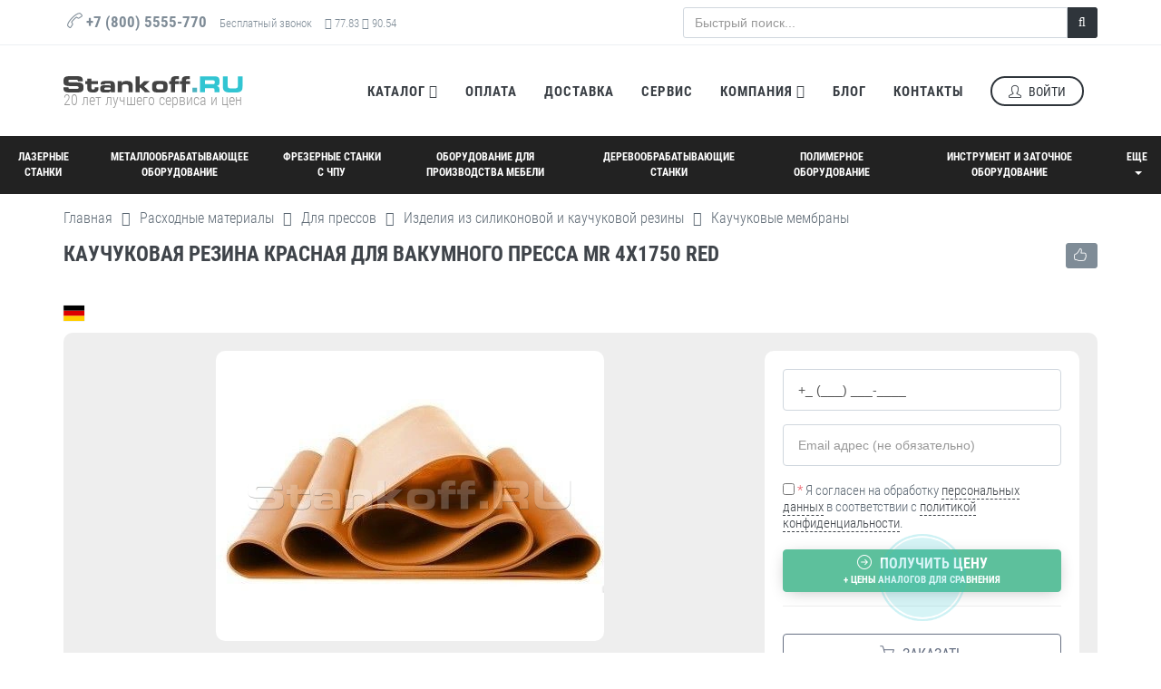

--- FILE ---
content_type: text/html; charset=UTF-8
request_url: https://www.stankoff.ru/product/25154/kauchukovaya-rezina-krasnaya-dlya-vakumnogo-pressa-mr-4h1750-red
body_size: 27251
content:
<!DOCTYPE html>
<!--[if IE 9]>
<html lang="ru" class="ie9"><![endif]-->
<!--[if !IE]><!-->
<html lang="ru">
<!--<![endif]-->
<!-- BEGIN HEAD -->
<head>
	<meta charset="utf-8" />
	<title>Каучуковая резина красная для вакумного пресса MR 4х1750 RED купить в Москве по низкой цене | Станкофф.RU</title>
	<meta http-equiv="X-UA-Compatible" content="IE=edge">
	<meta content="width=device-width, initial-scale=1.0" name="viewport">
	<meta http-equiv="Content-type" content="text/html; charset=utf-8">
	<meta content="Каучуковая резина красная для вакумного пресса MR 4х1750 RED по низкой цене в интернет-магазине Станкофф.RU. Доставка и самовывоз по Москве и всей России, гарантия от производителя. Бесплатный подбор и консультация ☎️ +7 (800) 5555-770" name="description">
	<meta content="" name="keywords">
	<!-- BEGIN GLOBAL MANDATORY STYLES -->
		<link href="https://www.stankoff.ru/assets/project/css/fonts.css" rel="stylesheet" type="text/css">
	<link href="https://www.stankoff.ru/assets/plugins/socicon/socicon.css" rel="stylesheet" type="text/css">
	<link href="https://www.stankoff.ru/assets/plugins/bootstrap-social/bootstrap-social.css" rel="stylesheet" type="text/css">
	<link href="https://www.stankoff.ru/assets/plugins/font-awesome/css/font-awesome.min.css" rel="stylesheet" type="text/css">
	<link href="https://www.stankoff.ru/assets/plugins/simple-line-icons/simple-line-icons.min.css" rel="stylesheet" type="text/css">
	<link href="https://www.stankoff.ru/assets/plugins/animate/animate.min.css" rel="stylesheet" type="text/css">
	<link href="https://www.stankoff.ru/assets/plugins/bootstrap/css/bootstrap.min.css" rel="stylesheet" type="text/css">
	<!-- END GLOBAL MANDATORY STYLES -->
	<!-- BEGIN: BASE PLUGINS  -->
	<link href="https://www.stankoff.ru/assets/plugins/cubeportfolio/css/cubeportfolio.min.css" rel="stylesheet" type="text/css">
	<link href="https://www.stankoff.ru/assets/plugins/owl-carousel/owl.carousel.css" rel="stylesheet" type="text/css">
	<link href="https://www.stankoff.ru/assets/plugins/owl-carousel/owl.theme.css" rel="stylesheet" type="text/css">
	<link href="https://www.stankoff.ru/assets/plugins/owl-carousel/owl.transitions.css" rel="stylesheet" type="text/css">
	<link href="https://www.stankoff.ru/assets/plugins/fancybox/jquery.fancybox.css" rel="stylesheet" type="text/css">
	<link href="https://www.stankoff.ru/assets/plugins/slider-for-bootstrap/css/slider.css" rel="stylesheet" type="text/css">

	<link href="https://www.stankoff.ru/assets/project/css/fileicon.css" rel="stylesheet">
	<link href="https://www.stankoff.ru/assets/project/js/typeahead/typeahead.css" rel="stylesheet" type="text/css">
	<link href="https://www.stankoff.ru/assets/project/js/jquery.growl/jquery.growl.css" rel="stylesheet" type="text/css">
	<link href="https://cdn.jsdelivr.net/jquery.suggestions/16.2.2/css/suggestions.css" type="text/css" rel="stylesheet" />


	<link href="https://www.stankoff.ru/assets/project/js/fancybox/fancybox.css" rel="stylesheet">
	
	<!-- END: BASE PLUGINS -->
	<!-- BEGIN THEME STYLES -->
	<link href="https://www.stankoff.ru/assets/base/css/plugins.css" rel="stylesheet" type="text/css">
	<link href="https://www.stankoff.ru/assets/base/css/components.css" id="style_components" rel="stylesheet" type="text/css">
	<link href="https://www.stankoff.ru/assets/base/css/themes/default.css" rel="stylesheet" id="style_theme" type="text/css">
	<link href="https://www.stankoff.ru/assets/project/css/flag-icon-css/css/flag-icon.min.css" rel="stylesheet" type="text/css">
	<!-- END THEME STYLES -->
    
    
	
		<link href="https://www.stankoff.ru/product/25154/kauchukovaya-rezina-krasnaya-dlya-vakumnogo-pressa-mr-4h1750-red" rel="canonical">
		<meta property="og:type" content="website">
	<meta property="og:url" content="https://www.stankoff.ru/product/25154/kauchukovaya-rezina-krasnaya-dlya-vakumnogo-pressa-mr-4h1750-red">
	<meta property="og:title" content="Каучуковая резина красная для вакумного пресса MR 4х1750 RED - Станкофф.RU">
	<meta property="og:description" content="Плотность, 1,30+0,05 г/см³. Твердость Шор А 45. Условная прочность, 10,0 МПа.">
			<meta property="og:image" content="https://www.stankoff.ru/products_pictures/w0nqtG9vydSuZm3pk0O7L1iiZp6J44-card.png">
	
	<link href="https://www.stankoff.ru/assets/project/css/main.v1765964545.css" rel="stylesheet" type="text/css">

	<link rel="apple-touch-icon" sizes="57x57" href="https://www.stankoff.ru/assets/project/favicons/favicon-57x57.png">
	<link rel="apple-touch-icon" sizes="60x60" href="https://www.stankoff.ru/assets/project/favicons/favicon-60x60.png">
	<link rel="apple-touch-icon" sizes="72x72" href="https://www.stankoff.ru/assets/project/favicons/favicon-72x72.png">
	<link rel="apple-touch-icon" sizes="76x76" href="https://www.stankoff.ru/assets/project/favicons/favicon-76x76.png">
	<link rel="apple-touch-icon" sizes="114x114" href="https://www.stankoff.ru/assets/project/favicons/favicon-114x114.png">
	<link rel="apple-touch-icon" sizes="120x120" href="https://www.stankoff.ru/assets/project/favicons/favicon-120x120.png">
	<link rel="apple-touch-icon" sizes="144x144" href="https://www.stankoff.ru/assets/project/favicons/favicon-144x144.png">
	<link rel="apple-touch-icon" sizes="152x152" href="https://www.stankoff.ru/assets/project/favicons/favicon-152x152.png">
	<link rel="apple-touch-icon" sizes="180x180" href="https://www.stankoff.ru/assets/project/favicons/favicon-180x180.png">
	<link rel="icon" type="image/png" sizes="16x16" href="https://www.stankoff.ru/assets/project/favicons/favicon-16x16.png">
	<link rel="icon" type="image/png" sizes="32x32" href="https://www.stankoff.ru/assets/project/favicons/favicon-32x32.png">
	<link rel="icon" type="image/png" sizes="96x96" href="https://www.stankoff.ru/assets/project/favicons/favicon-96x96.png">
	<link rel="icon" type="image/png" sizes="192x192" href="https://www.stankoff.ru/assets/project/favicons/favicon-192x192.png">
	<link rel="shortcut icon" type="image/x-icon" href="https://www.stankoff.ru/assets/project/favicons/favicon.ico">
	<link rel="icon" type="image/x-icon" href="https://www.stankoff.ru/assets/project/favicons/favicon.ico">
	<meta name="msapplication-TileColor" content="#ffffff">
	<meta name="msapplication-TileImage" content="https://www.stankoff.ru/assets/project/favicons/favicon-144x144.png">
	<meta name="msapplication-config" content="https://www.stankoff.ru/assets/project/favicons/browserconfig.xml">
	<link rel="manifest" href="https://www.stankoff.ru/assets/project/favicons/manifest.json">
	<meta name="theme-color" content="#ffffff">

</head>

<body class="c-layout-header-static c-layout-header-topbar">
	<!-- BEGIN: LAYOUT/HEADERS/HEADER-1 -->
	<!-- BEGIN: HEADER -->
	<header class="c-layout-header c-layout-header-4 c-layout-header-default-mobile">
		<div class="c-topbar c-topbar-light c-solid-bg" id="j-topbar">
			<div class="container c-pos-relative">
				<div class="clearfix">
					<div class="row">
						<div class="col-md-6">
							<nav class="c-top-menu">
								<div class="s-scroll-icon c-margin-r-5">
									<a href="/categories" class="btn c-btn c-theme-btn c-btn-circle c-btn-border-2x c-font-bold c-line-height-26" title="Станкофф.RU - Станки и промышленное оборудование" style="padding: 3px 9px 3px 5px;"><img src="https://www.stankoff.ru/favicon-32x32.png" width="26" alt="Станкофф.RU - Станки и промышленное оборудование"> Каталог</a>
								</div>
							</nav>
							<!-- BEGIN: INLINE NAV -->
							<nav class="c-top-menu">
								<ul class="c-icons c-theme-ul c-font-grey-3">
									<li>

										<i class="icon-call-end"></i> <a rel="nofollow" class="phone-number c-font-bold c-font-grey-3" href="tel:+78005555770">
											+7 (800) 5555-770
										</a>
									</li>
									<li class="c-font-13 hidden-xs hidden-sm hidden-md">
										Бесплатный звонок
																			</li>
									<li class="c-font-13 hidden-xs hidden-sm">
										<i class="fa fa-dollar"></i> 77.83 <i class="fa fa-euro"></i> 90.54
									</li>
								</ul>
							</nav>
							<!-- END: INLINE NAV -->
						</div>
						<div class="col-md-6">
							<div class="row">
								<div class="col-xs-2">
									<div class="c-cart-toggler-wrapper" style="display: none;">
										<a href="javascript:;" class="c-cart-toggler btn btn-xs c-btn-grey-3 c-btn-border-1x">
											<i class="fa fa-check"></i>
											<span class="j-cart-number c-font-16 c-font-bold">0</span>
										</a>
									</div>
								</div>
								<div class="col-xs-10">
									<!-- BEGIN: QUICK SEARCH -->
									<form class="s-quick-search c-pos-relative" action="https://www.stankoff.ru/search" method="get">
																				<div class="input-group input-group-md">
											<input id="j-main-search-prod" type="text" name="q" placeholder="Быстрый поиск..." value="" class="form-control c-theme input-md">
											<span class="input-group-addon" id="j-main-search-button" title="Искать">
												<i class="fa fa-search"></i>
											</span>
										</div>
																			</form>
									<!-- END: QUICK SEARCH -->
								</div>
							</div>
						</div>
					</div>

					<!-- BEGIN: LAYOUT/HEADERS/QUICK-CART -->
					<!-- BEGIN: CART MENU -->
					<div class="c-cart-menu">
						<div class="c-cart-menu-title">
							<span class="c-font-sbold c-font-uppercase">Список выбранных товаров</span>
						</div>
						<ul class="c-cart-menu-items">
															<li class="j-noitems">Нет выбранных товаров</li>
													</ul>
						<div class="c-cart-menu-footer">
							<div class="row">
								<div class="col-xs-6 text-left">
																		<button class="btn btn-xs c-btn c-theme-btn c-font-uppercase j-call-request-modal" data-type="product" data-object="product" data-object-id="0" disabled>Задать вопрос</button>
								</div>
								<div class="col-xs-6 text-right">
																		<button class="btn btn-xs c-btn c-btn-grey c-font-uppercase" data-close-button id="j-close-header-cart">× Закрыть</button>
								</div>
							</div>

						</div>
					</div>
					<!-- END: CART MENU -->
					<!-- END: LAYOUT/HEADERS/QUICK-CART -->
				</div>
			</div>
		</div>
		<div class="c-navbar">
			<div class="container">
				<!-- BEGIN: BRAND -->
				<div class="c-navbar-wrapper clearfix">
					<div class="c-brand c-pull-left">
						<a href="https://www.stankoff.ru" class="c-logo" title="Станкофф.RU - Станки и промышленное оборудование">
							<img src="https://www.stankoff.ru/assets/project/img/logo.svg" height="18" alt="Станкофф.RU - Станки и промышленное оборудование" class="c-desktop-logo">
							<img src="https://www.stankoff.ru/assets/project/img/logo.svg" height="18" alt="Станкофф.RU - Станки и промышленное оборудование" class="c-mobile-logo">
							<span class="text-justify c-font-16 c-line-height-17 visible-md-block visible-lg-block" style="color:#999;">20 лет лучшего сервиса и цен</span>
						</a>
						<button class="c-hor-nav-toggler" type="button" data-target=".c-mega-menu">
							<span class="c-line"></span>
							<span class="c-line"></span>
							<span class="c-line"></span>
						</button>
					</div>
					<!-- END: BRAND -->
					<!-- BEGIN: HOR NAV -->
					<!-- BEGIN: LAYOUT/HEADERS/MEGA-MENU -->
					<!-- BEGIN: MEGA MENU -->
					<!-- Dropdown menu toggle on mobile: c-toggler class can be applied to the link arrow or link itself depending on toggle mode -->
					<nav class="c-mega-menu c-pull-right c-mega-menu-light c-mega-menu-light-mobile c-fonts-uppercase c-fonts-bold">
						<ul class="nav navbar-nav c-theme-nav">

							<li class="c-menu-type-classic">
								<a href="javascript:;" class="c-link dropdown-toggle">Каталог
									<i class="fa fa-caret-down"></i>
								</a>
								<ul class="dropdown-menu c-menu-type-classic c-pull-left">
									<li>
										<a href="/categories">Весь каталог</a>
									</li>
									<li>
										<a href="/blog/akcii">Акции</a>
									</li>
									<li>
										<a href="/instock">В наличии</a>
									</li>
																		<li>
										<a href="/manufacturers">Производители</a>
									</li>
									<li>
										<a href="/countries">Страны изготовления</a>
									</li>
									<li>
										<a href="/technologies">Технологии</a>
									</li>
								</ul>
							</li>


							<li>
								<a href="/payment-methods" class="c-link">Оплата</a>
							</li>
							<li>
								<a href="/delivery" class="c-link">Доставка</a>
							</li>
							<li>
								<a href="/service" class="c-link">Сервис</a>
							</li>
							<li class="c-menu-type-classic">
								<a href="javascript:;" class="c-link dropdown-toggle">Компания
									<i class="fa fa-caret-down"></i>
								</a>
								<ul class="dropdown-menu c-menu-type-classic c-pull-left">
									<li>
										<a href="/about">О компании</a>
									</li>
									<li>
										<a href="/leasing">Лизинг</a>
									</li>
																		<li>
										<a href="/blog/post/153">Отзывы</a>
									</li>
									<li>
										<a href="/blog/vypolnennye-proekty">Выполненные проекты</a>
									</li>
									<li>
										<a href="/blog/news">Новости</a>
									</li>
									<li>
										<a rel="nofollow" href="https://kazan.hh.ru/employer/1508022">Вакансии</a>
									</li>
								</ul>
							</li>
							<li>
								<a href="/blog" class="c-link">Блог</a>
							</li>
							<li>
								<a href="/contacts" class="c-link">Контакты</a>
							</li>
														<li>
								<div data-toggle="modal" data-target="#login-form" class="c-btn-border-opacity-04 c-btn btn-no-focus c-btn-header btn btn-sm c-btn-border-2x c-btn-dark c-btn-circle c-btn-uppercase c-btn-sbold">
									<i class="icon-user"></i> Войти</div>
							</li>
													</ul>
					</nav>
					<!-- END: MEGA MENU -->
					<!-- END: LAYOUT/HEADERS/MEGA-MENU -->
					<!-- END: HOR NAV -->
				</div>
			</div>
		</div>
	</header>
	<!-- END: HEADER -->
	<!-- END: LAYOUT/HEADERS/HEADER-1 -->
	<!-- BEGIN: PAGE CONTAINER -->
	<div class="c-layout-page">
		
        			<div class="c-content-box">
				<div class="s-top-main-menu-layout">
					<div class="s-top-main-menu">
																							<div class="s-menu-item ">
							<a href="https://www.stankoff.ru/category/71/stanki-lazernoy-rezki-i-gravirovki" title="Лазерные станки" data-category-id="71"><img height="26" src="https://www.stankoff.ru/category_pictures/menu_icon_laser.svg"> <span>Лазерные станки</span></a>
						</div>
																																													<div class="s-menu-item ">
							<a href="https://www.stankoff.ru/category/127/metalloobrabatyivayuschee-oborudovanie" title="Металлообрабатывающее оборудование" data-category-id="127"><img height="26" src="https://www.stankoff.ru/category_pictures/menu_icon_metal.svg"> <span>Металлообрабатывающее оборудование</span></a>
						</div>
																																													<div class="s-menu-item ">
							<a href="https://www.stankoff.ru/category/67/frezernyie-stanki-s-chpu" title="Фрезерные станки с ЧПУ" data-category-id="67"><img height="26" src="https://www.stankoff.ru/category_pictures/menu_icon_cnc.svg"> <span>Фрезерные станки с ЧПУ</span></a>
						</div>
																																													<div class="s-menu-item ">
							<a href="https://www.stankoff.ru/category/53/oborudovanie-dlya-proizvodstva-mebeli" title="Оборудование для производства мебели" data-category-id="53"><img height="26" src="https://www.stankoff.ru/category_pictures/menu_icon_furniture.svg"> <span>Оборудование для производства мебели</span></a>
						</div>
																						</div>
					<div class="s-top-main-menu">
																																	<div class="s-menu-item ">
							<a href="https://www.stankoff.ru/category/2/derevoobrabatyivayuschie-stanki" title="Деревообрабатывающие станки" data-category-id="2"><img height="26" src="https://www.stankoff.ru/category_pictures/menu_icon_wood.svg"> <span>Деревообрабатывающие станки</span></a>
						</div>
																																													<div class="s-menu-item ">
							<a href="https://www.stankoff.ru/category/1102/polimernoe-oborudovanie" title="Полимерное оборудование" data-category-id="1102"><img height="26" src="https://www.stankoff.ru/category_pictures/menu_icon_polymer.svg"> <span>Полимерное оборудование</span></a>
						</div>
																																													<div class="s-menu-item ">
							<a href="https://www.stankoff.ru/category/528/instrument-i-zatochnoe-oborudovanie" title="Инструмент и заточное оборудование" data-category-id="528"><img height="26" src="https://www.stankoff.ru/category_pictures/menu_icon_tools.svg"> <span>Инструмент и заточное оборудование</span></a>
						</div>
																																							<div class="s-menu-item">
							<div class="dropdown">
								<a href="javascript:;" class="dropdown-toggle c-toggler" data-toggle="dropdown">Еще <i class="caret"></i></a>
								<ul class="dropdown-menu pull-right" role="menu">
																					<li >
										<a href="https://www.stankoff.ru/category/1931/uchebno-promyishlennoe-oborudovanie">Учебно-промышленное оборудование</a>
									</li>
																																																					<li >
										<a href="https://www.stankoff.ru/category/1212/stanki-dlya-upakovki-gotovoy-produktsii">Станки для упаковки готовой продукции</a>
									</li>
																																																<li class="active">
										<a href="https://www.stankoff.ru/category/537/zapchasti">Расходные материалы</a>
									</li>
																																																<li >
										<a href="https://www.stankoff.ru/category/1789/servis">Сервис</a>
									</li>
																					<li >
										<a href="https://www.stankoff.ru/chpu">Станки с ЧПУ</a>
									</li>
								</ul>
							</div>
						</div>
																										</div>


				</div>
			</div>
			<div class="clear"></div>
        
		        		
		<!-- BEGIN: LAYOUT/BREADCRUMBS/BREADCRUMBS-2 -->
		<div class="c-layout-breadcrumbs-1 c-subtitle c-fonts-uppercase c-fonts-bold c-bg-white">
			<div class="container">
				
				<ul itemprop="breadcrumb" class="c-page-breadcrumbs c-theme-nav c-fonts-regular">
					
	<li>
		<a href="https://www.stankoff.ru">Главная</a>
	</li>
			<li><i class="fa fa-angle-right"></i></li>
		<li>
			<a href="https://www.stankoff.ru/category/537/zapchasti">Расходные материалы</a>
		</li>
			<li><i class="fa fa-angle-right"></i></li>
		<li>
			<a href="https://www.stankoff.ru/category/1382/zapchasti-dlya-pressov">Для прессов</a>
		</li>
			<li><i class="fa fa-angle-right"></i></li>
		<li>
			<a href="https://www.stankoff.ru/category/1281/izdeliya-iz-silikonovoy-i-kauchukovoy-rezinyi">Изделия из силиконовой и каучуковой резины</a>
		</li>
			<li><i class="fa fa-angle-right"></i></li>
		<li>
			<a href="https://www.stankoff.ru/category/1283/kauchukovyie-membranyi">Каучуковые мембраны</a>
		</li>
	
				</ul>
				
				<div class="clearfix"></div>
				<div class="c-page-titl">
					
	<div class="btn c-btn btn-xs c-btn-grey-3 pull-right j-recommend-product" data-product="25154" data-hint="recommend"><i class="icon-like"></i> <span class="c-font-16 c-font-bold j-counter" style="display: none;">0</span> </div>
	<div class="c-content-title-1">
		<h1 class="c-font-uppercase c-font-bold">Каучуковая резина красная для вакумного пресса MR 4х1750 RED</h1>

		
	</div>

				</div>
			</div>
		</div>
		<!-- END: LAYOUT/BREADCRUMBS/BREADCRUMBS-2 -->
		

						
		<div class="container">
			
	<div class="c-content-box c-size-sm">
		<div>

							<div class="c-margin-r-20 c-margin-b-10 c-display-inline-block">
					<a href="https://www.stankoff.ru/country/de/1283/kauchukovyie-membranyi" title="Страна изготовления: Германия">
						<span class="flag-icon flag-icon-de flag-icon-shadowed" title="Страна изготовления: Германия"></span>
					</a>
				</div>
			
			
					</div>
		<div class="c-bg-grey c-padding-20 c-border-radius-10 c-margin-b-20">


		<div class="row">
			<div class="col-lg-8 col-md-8 c-margin-b-20">
									<div class="c-product-gallery">
													<div class="s-product-mainpic">
																								<a data-fancybox="product-pictures" href="https://www.stankoff.ru/products_pictures/w0nqtG9vydSuZm3pk0O7L1iiZp6J44-big.png" title="Каучуковая резина красная для вакумного пресса MR 4х1750 RED"><img src="https://www.stankoff.ru/products_pictures/w0nqtG9vydSuZm3pk0O7L1iiZp6J44-card.png" alt="Каучуковая резина красная для вакумного пресса MR 4х1750 RED" fetchpriority="high" itemprop="image" class="c-border-radius-10 c-bg-white"></a>
							</div>
																	</div>
							</div>
			<div class="col-lg-4 col-md-4">
									<div class="c-product-meta s-product-right c-margin-b-20 c-bg-white">
																																											<div class="c-margin-b-30 c-border-bottom">
								<div id="j-product-nameless-request-form">
																		<form method="post" class="j-form"><input type='hidden' name='__csrf_magic' value="sid:db091626b9a9ccae9c823b2dabed382a9aee6b4e,1768821579;ip:887d098b9c180b9bab8b28fba1711b2ee139c291,1768821579" />
	<input type="hidden" name="__csrf_magic" value="sid:db091626b9a9ccae9c823b2dabed382a9aee6b4e,1768821579;ip:887d098b9c180b9bab8b28fba1711b2ee139c291,1768821579">
	<input type="hidden" name="type" value="product">
	<input type="hidden" name="object" value="product">
	<input type="hidden" name="object_id" value="25154">
	<input type="hidden" name="subject" value="Каучуковая резина красная для вакумного пресса MR 4х1750 RED">
	<input type="hidden" name="referer" value="https://www.stankoff.ru/product/25154/kauchukovaya-rezina-krasnaya-dlya-vakumnogo-pressa-mr-4h1750-red">
	<input type="hidden" name="yandex_metrika_client_id" value="">
	<input type="hidden" name="bitrix24_tracer_id" value="">
	<input type="hidden" name="formType" value="static">
	<input type="hidden" name="form_filling" value="partial">
	<input type="hidden" name="action_position" value="product_detail_right_block">
			<input type="hidden" name="manager_id" value="164408">
		<input type="hidden" name="save_quick_request" value="true">
	<input type="hidden" name="transport" value="phone">

	
	<div class="j-fields">
		<div class="row">
			<div class="col-sm-12">
				<div class="row">

					
											<div class="col-sm-12">
							<div class="form-group has-feedback">
																<input type="tel" name="phone" class="input-lg form-control c-theme" value="" title="Введите Ваш телефон" required>
								<input type="hidden" name="ghost_phone" value="">
								<input type="hidden" name="phone_country" value="">
							</div>
						</div>
					
											<div class="col-sm-12">
							<div class="form-group">
																<input type="email" name="email" class="input-lg form-control c-theme" value="" placeholder="Email адрес (не обязательно)" title="Введите Ваш Email адрес">
							</div>
						</div>
					
				</div>
			</div>
			<div class="col-sm-12">
				<div class="form-group">
					<label class="c-font-15 c-line-height-18 c-font-thin c-cursor-pointer">
						<input name="consent" type="checkbox" class="c-cursor-pointer" value="1" required> <span class="c-font-red">*</span> Я согласен на обработку <a data-lightbox="fancybox" data-fancybox-type="iframe" class="c-ajax-link" href="/files/a/personal-data-processing-consent.pdf">персональных данных</a> в соответствии с <a data-lightbox="fancybox" data-fancybox-type="iframe" class="c-ajax-link" href="/files/a/personal-data-processing-and-protection-policy.pdf">политикой конфиденциальности</a>.
					</label>
				</div>
			</div>
			<div class="col-sm-12">
				<div class="form-group  ">
															<button type="submit" class="s-get-price-button c-shadow btn c-btn btn-lg btn-block c-font-bold c-font-white c-btn-green-2 c-font-uppercase"><i class="icon-arrow-right"></i> Получить цену
						<span class="c-display-block c-font-11 c-line-height-16 c-font-white">+ цены аналогов для сравнения</span>
													<span class="s-pulse-circle pulse"></span>
							<span class="s-out-circle zoomOut"></span>
											</button>
									</div>
			</div>
		</div>

		<div class="clearfix"></div>
		<input type="hidden" name="city" value="1">
																	<div class="alert alert-danger c-square j-form-alert" style="display: none;">
		</div>
	</div>
		<div class="clearfix"></div>
</form>
								</div>
															</div>
												
																			<div class="c-margin-b-30">
								<div class="row">
									<div class="col-md-12 col-xs-12">
										<button class="btn c-btn c-btn-grey-2 btn-lg btn-block c-font-uppercase c-btn-border-1x j-call-request-modal" data-type="order" data-object="product" data-object-id="25154"><i class="icon-basket"></i> Заказать
										</button>
									</div>
								</div>
							</div>
						
						

						
																		<div class="c-margin-b-10">
															<span class="c-font-15 c-font-green-3 c-font-bold text-nowrap c-display-block"><i class="icon-check"></i> В наличии на складе</span>
													</div>



																									<div class="c-margin-b-10 c-font-14 c-line-height-17">
							<i class="icon-earphones-alt"></i> <strong>Сервис:</strong> помощь и пусконаладка
						</div>
						<div class="c-margin-b-10 c-font-14 c-line-height-17">
							<i class="icon-umbrella"></i> <strong>Гарантия:</strong> до 24 месяцев
						</div>
						<div class="c-margin-b-10 c-font-14 c-line-height-17">
							<i class="icon-briefcase"></i> <strong>Лизинг:</strong> от 8%, до 7 лет, 0-10% первый взнос
						</div>


											</div>
					
					<div class="s-product-right text-center c-bg-white">
						<div class="c-font-bold c-font-19 c-font-dark">Нужна консультация?</div>


													<div style="">
								<div class="media" style="width: min-content; margin: 0 auto;">
									<div class="media-left">
										<img src="https://www.stankoff.ru/photo/qgJfoN.png" class="img-circle img-responsive" alt="" style="min-width: 80px;">
									</div>
									<div class="media-body text-left" style="vertical-align: middle;">
										<p class="c-font-sbold c-font-dark c-font-15 c-line-height-19 c-font-uppercase">Наталья Низамова</p>
									</div>
								</div>
							</div>
							<div class="c-margin-t-10">
								<a rel="nofollow" href="tel:+78005555770" class="phone-number c-font-22 c-font-yellow-s-hover c-font-bold"><i class="icon-call-end c-theme-font"></i> +7 (800) 5555-770</a>
							</div>


						
						<div class="c-margin-t-5 c-font-15">Хотите мы Вам перезвоним? <a href="javascript:;" class="c-font-bold c-font-yellow-s-hover j-call-request-modal" data-type="cb_product" data-object="product" data-object-id="25154" title="Заказать звонок" style="text-decoration: underline;">Да</a></div>

					</div>


							</div>
		</div>
		</div>

					<h2 class="c-content-title-3 c-title-md c-border-yellow">
				<span class="c-font-17 c-font-bold c-font-uppercase">Модели серии</span>			</h2>
			<div class="c-content-box c-bs-grid-small-space">
				<div class="row" data-auto-height data-mode="base-height">
																	<div class="col-xs-6 col-sm-4 col-lg-2 c-margin-b-10">
							<div class="c-padding-5 c-border-radius-5 c-bg-white s-simple-shadow s-simple-shadow-hover" data-height="height">
								<a class="media c-display-block" href="https://www.stankoff.ru/product/12546/kauchukovaya-membrana-x-25mm-h-1600mm2000mm" title="Каучуковая мембрана MR 2,5х2000 GREY">
																		<span class="media-left">
										<img class="c-border-radius-5" src="https://www.stankoff.ru/products_pictures/WDInChoibfW9q8ecqOdT6Hdz6fSU6t-sm.png" alt="Каучуковая мембрана MR 2,5х2000 GREY" width="30">
									</span>									<span class="media-body" style="vertical-align: middle;">
										<span class="c-font-uppercase c-font-15 c-line-height-17 c-display-block c-overflow-hide" style="height: 17px;">
											MR 2,5х2000 GREY
										</span>
									</span>
								</a>
							</div>
						</div>
																							<div class="col-xs-6 col-sm-4 col-lg-2 c-margin-b-10">
							<div class="c-padding-5 c-border-radius-5 c-bg-white s-simple-shadow s-simple-shadow-hover" data-height="height">
								<a class="media c-display-block" href="https://www.stankoff.ru/product/12545/kauchukovaya-membrana-x-20mm-h-1600mm2000mm" title="Каучуковая мембрана серая MR 2х1600 GREY">
																		<span class="media-left">
										<img class="c-border-radius-5" src="https://www.stankoff.ru/products_pictures/Zlo7isuavj2MLQh605eFTeVUKUsbai-sm.png" alt="Каучуковая мембрана серая MR 2х1600 GREY" width="30">
									</span>									<span class="media-body" style="vertical-align: middle;">
										<span class="c-font-uppercase c-font-15 c-line-height-17 c-display-block c-overflow-hide" style="height: 17px;">
											MR 2х1600 GREY
										</span>
									</span>
								</a>
							</div>
						</div>
																							<div class="col-xs-6 col-sm-4 col-lg-2 c-margin-b-10">
							<div class="c-padding-5 c-border-radius-5 c-bg-white s-simple-shadow s-simple-shadow-hover" data-height="height">
								<a class="media c-display-block" href="https://www.stankoff.ru/product/25151/kauchukovaya-membrana-dvuhstoronnyaya-sero-krasnaya-mr-3h2000-red-grey" title="Каучуковая мембрана двухсторонняя серо-красная MR 3х2000 RED GREY">
																		<span class="media-left">
										<img class="c-border-radius-5" src="https://www.stankoff.ru/products_pictures/k6BXj2jJzHJMS96goRFtYKckQ5YiZP-sm.jpg" alt="Каучуковая мембрана двухсторонняя серо-красная MR 3х2000 RED GREY" width="30">
									</span>									<span class="media-body" style="vertical-align: middle;">
										<span class="c-font-uppercase c-font-15 c-line-height-17 c-display-block c-overflow-hide" style="height: 17px;">
											MR 3х2000 RED GREY
										</span>
									</span>
								</a>
							</div>
						</div>
																							<div class="col-xs-6 col-sm-4 col-lg-2 c-margin-b-10">
							<div class="c-padding-5 c-border-radius-5 c-bg-white s-simple-shadow s-simple-shadow-hover" data-height="height">
								<a class="media c-display-block" href="https://www.stankoff.ru/product/25148/kauchukovaya-membrana-mr-25h1600-grey" title="Каучуковая мембрана MR 2,5х1600 GREY">
																		<span class="media-left">
										<img class="c-border-radius-5" src="https://www.stankoff.ru/products_pictures/s6SRsh8hit6nWAYLuw9O6LlJfvqVzN-sm.png" alt="Каучуковая мембрана MR 2,5х1600 GREY" width="30">
									</span>									<span class="media-body" style="vertical-align: middle;">
										<span class="c-font-uppercase c-font-15 c-line-height-17 c-display-block c-overflow-hide" style="height: 17px;">
											MR 2,5х1600 GREY
										</span>
									</span>
								</a>
							</div>
						</div>
																							<div class="col-xs-6 col-sm-4 col-lg-2 c-margin-b-10">
							<div class="c-padding-5 c-border-radius-5 c-bg-white s-simple-shadow s-simple-shadow-hover" data-height="height">
								<a class="media c-display-block" href="https://www.stankoff.ru/product/25153/kauchukovaya-membrana-mr-25h1750-red" title="Каучуковая мембрана MR 2,5х1750 RED">
																		<span class="media-left">
										<img class="c-border-radius-5" src="https://www.stankoff.ru/products_pictures/Dea2FNBUbrHdVr9SUUIPLepDKr2OkK-sm.png" alt="Каучуковая мембрана MR 2,5х1750 RED" width="30">
									</span>									<span class="media-body" style="vertical-align: middle;">
										<span class="c-font-uppercase c-font-15 c-line-height-17 c-display-block c-overflow-hide" style="height: 17px;">
											MR 2,5х1750 RED
										</span>
									</span>
								</a>
							</div>
						</div>
																							<div class="col-xs-6 col-sm-4 col-lg-2 c-margin-b-10">
							<div class="c-padding-5 c-border-radius-5 c-bg-white s-simple-shadow s-simple-shadow-hover" data-height="height">
								<a class="media c-display-block" href="https://www.stankoff.ru/product/25145/kauchukovaya-membrana-seraya-mr-2h2000-grey" title="Каучуковая мембрана серая MR 2х2000 GREY">
																		<span class="media-left">
										<img class="c-border-radius-5" src="https://www.stankoff.ru/products_pictures/x0DuCaACNIqe1rDOa0Nj6mK3vhjKG4-sm.png" alt="Каучуковая мембрана серая MR 2х2000 GREY" width="30">
									</span>									<span class="media-body" style="vertical-align: middle;">
										<span class="c-font-uppercase c-font-15 c-line-height-17 c-display-block c-overflow-hide" style="height: 17px;">
											MR 2х2000 GREY
										</span>
									</span>
								</a>
							</div>
						</div>
																							<div class="col-xs-6 col-sm-4 col-lg-2 c-margin-b-10">
							<div class="c-padding-5 c-border-radius-5 c-bg-white s-simple-shadow s-simple-shadow-hover" data-height="height">
								<a class="media c-display-block" href="https://www.stankoff.ru/product/25149/kauchukovaya-membrana-dlya-vakuumnyih-pressov-mr-3h1600-grey" title="Каучуковая мембрана для вакуумных прессов MR 3х1600 GREY">
																		<span class="media-left">
										<img class="c-border-radius-5" src="https://www.stankoff.ru/products_pictures/7tBU4jE2rnaoIRl5JN7p3d5QkbIqZn-sm.png" alt="Каучуковая мембрана для вакуумных прессов MR 3х1600 GREY" width="30">
									</span>									<span class="media-body" style="vertical-align: middle;">
										<span class="c-font-uppercase c-font-15 c-line-height-17 c-display-block c-overflow-hide" style="height: 17px;">
											MR 3х1600 GREY
										</span>
									</span>
								</a>
							</div>
						</div>
																							<div class="col-xs-6 col-sm-4 col-lg-2 c-margin-b-10">
							<div class="c-padding-5 c-border-radius-5 c-bg-white s-simple-shadow s-simple-shadow-hover" data-height="height">
								<a class="media c-display-block" href="https://www.stankoff.ru/product/12547/kauchukovaya-membrana-dlya-vakuumnyih-pressov-x-30mm-h-1600mm2000mm" title="Каучуковая мембрана для вакуумных прессов MR 3х2000 GREY">
																		<span class="media-left">
										<img class="c-border-radius-5" src="https://www.stankoff.ru/products_pictures/JjcTEPPBNTGU1tHQ8LZhdxoiLafLP1-sm.png" alt="Каучуковая мембрана для вакуумных прессов MR 3х2000 GREY" width="30">
									</span>									<span class="media-body" style="vertical-align: middle;">
										<span class="c-font-uppercase c-font-15 c-line-height-17 c-display-block c-overflow-hide" style="height: 17px;">
											MR 3х2000 GREY
										</span>
									</span>
								</a>
							</div>
						</div>
																							<div class="col-xs-6 col-sm-4 col-lg-2 c-margin-b-10">
							<div class="c-padding-5 c-border-radius-5 c-bg-white s-simple-shadow s-simple-shadow-hover" data-height="height">
								<a class="media c-display-block" href="https://www.stankoff.ru/product/25152/kauchukovaya-membrana-dvuhstoronnyaya-sero-krasnaya-mr-4h1600-red-grey" title="Каучуковая мембрана двухсторонняя серо-красная MR 4х1600 RED GREY">
																		<span class="media-left">
										<img class="c-border-radius-5" src="https://www.stankoff.ru/products_pictures/uoIiWHBogukU5LuBUuhp5oZdCc0DXl-sm.jpg" alt="Каучуковая мембрана двухсторонняя серо-красная MR 4х1600 RED GREY" width="30">
									</span>									<span class="media-body" style="vertical-align: middle;">
										<span class="c-font-uppercase c-font-15 c-line-height-17 c-display-block c-overflow-hide" style="height: 17px;">
											MR 4х1600 RED GREY
										</span>
									</span>
								</a>
							</div>
						</div>
																							<div class="col-xs-6 col-sm-4 col-lg-2 c-margin-b-10">
							<div class="c-padding-5 c-border-radius-5 c-bg-white s-simple-shadow s-simple-shadow-hover" data-height="height">
								<a class="media c-display-block" href="https://www.stankoff.ru/product/25155/kauchukovaya-membrana-dvuhstoronnyaya-sero-krasnaya-mr-4h1700-red-grey" title="Каучуковая мембрана двухсторонняя серо-красная MR 4х1700 RED GREY">
																		<span class="media-left">
										<img class="c-border-radius-5" src="https://www.stankoff.ru/products_pictures/2zfXrB36XZCylvrthfQuTCmOnGkNZE-sm.jpg" alt="Каучуковая мембрана двухсторонняя серо-красная MR 4х1700 RED GREY" width="30">
									</span>									<span class="media-body" style="vertical-align: middle;">
										<span class="c-font-uppercase c-font-15 c-line-height-17 c-display-block c-overflow-hide" style="height: 17px;">
											MR 4х1700 RED GREY
										</span>
									</span>
								</a>
							</div>
						</div>
																							<div class="col-xs-6 col-sm-4 col-lg-2 c-margin-b-10">
							<div class="c-padding-5 c-border-radius-5 c-bg-white s-simple-shadow s-simple-shadow-hover" data-height="height">
								<a class="media c-display-block" href="https://www.stankoff.ru/product/25156/kauchukovaya-rezina-dvuhstoronnyaya-sero-krasnaya-mr-25h1700-red-grey" title="Каучуковая резина двухсторонняя серо-красная MR 2,5х1700 RED GREY">
																		<span class="media-left">
										<img class="c-border-radius-5" src="https://www.stankoff.ru/products_pictures/OayiejsT9WvvDFboElKIXKnzBO1jHI-sm.jpg" alt="Каучуковая резина двухсторонняя серо-красная MR 2,5х1700 RED GREY" width="30">
									</span>									<span class="media-body" style="vertical-align: middle;">
										<span class="c-font-uppercase c-font-15 c-line-height-17 c-display-block c-overflow-hide" style="height: 17px;">
											MR 4х1700 RED GREY - Копия
										</span>
									</span>
								</a>
							</div>
						</div>
																																		<div class="col-xs-6 col-sm-4 col-lg-2 c-margin-b-10">
							<div class="c-padding-5 c-border-radius-5 c-bg-white s-simple-shadow s-simple-shadow-hover" data-height="height">
								<a class="media c-display-block" href="https://www.stankoff.ru/product/25150/kauchukovaya-rezina-dlya-vakuumnyih-pressov-mr-4h1600-grey" title="Каучуковая мембрана для вакуумных прессов MR 4х1800 GREY">
																		<span class="media-left">
										<img class="c-border-radius-5" src="https://www.stankoff.ru/products_pictures/FiEydIZ8aMlWYd6o6llKMDpD969TPp-sm.png" alt="Каучуковая мембрана для вакуумных прессов MR 4х1800 GREY" width="30">
									</span>									<span class="media-body" style="vertical-align: middle;">
										<span class="c-font-uppercase c-font-15 c-line-height-17 c-display-block c-overflow-hide" style="height: 17px;">
											MR 4х1800 GREY
										</span>
									</span>
								</a>
							</div>
						</div>
																							<div class="col-xs-6 col-sm-4 col-lg-2 c-margin-b-10">
							<div class="c-padding-5 c-border-radius-5 c-bg-white s-simple-shadow s-simple-shadow-hover" data-height="height">
								<a class="media c-display-block" href="https://www.stankoff.ru/product/12548/kauchukovaya-membrana-dlya-vakuumnyih-pressov-x-40mm-h-1600mm1800mm2000mm" title="Каучуковая резина для вакуумных прессов MR 4х2000 GREY">
																		<span class="media-left">
										<img class="c-border-radius-5" src="https://www.stankoff.ru/products_pictures/12jHfCR3Pn8WNa2gddbSGuo1yBmIy3-sm.png" alt="Каучуковая резина для вакуумных прессов MR 4х2000 GREY" width="30">
									</span>									<span class="media-body" style="vertical-align: middle;">
										<span class="c-font-uppercase c-font-15 c-line-height-17 c-display-block c-overflow-hide" style="height: 17px;">
											MR 4х2000 GREY
										</span>
									</span>
								</a>
							</div>
						</div>
															</div>
			</div>
		
		

			<h2 class="c-content-title-3 c-title-md c-border-yellow c-margin-t-30">
				<span class="c-font-17 c-font-bold c-font-uppercase">Сопутствующие товары</span>
			</h2>
			<div class="row" data-auto-height data-mode="base-height">
									<div class="col-sm-6 col-lg-4 c-margin-b-20">
						<div class="c-border-radius-5 s-simple-shadow s-simple-shadow-hover" data-height="height">

							<a href="https://www.stankoff.ru/category/74/vakuumnyie-pressyi" title="Мембранно-вакуумные прессы" class="c-padding-10 c-display-block s-height-100">
								<span class="media c-display-block">
																			<span class="media-left">
										<img src="https://www.stankoff.ru/category_pictures/6pBHEzf3LMmwMJZ.jpg" alt="Мембранно-вакуумные прессы" width="50">
									</span>
																		<span class="media-body">
										<span class="c-font-uppercase c-font-14 c-line-height-17 c-display-block">
											Мембранно-вакуумные прессы
										</span>
									</span>
								</span>
							</a>


						</div>
					</div>

									<div class="col-sm-6 col-lg-4 c-margin-b-20">
						<div class="c-border-radius-5 s-simple-shadow s-simple-shadow-hover" data-height="height">

							<a href="https://www.stankoff.ru/category/887/pressyi-gidravlicheskie-goryachie" title="Прессы гидравлические горячие" class="c-padding-10 c-display-block s-height-100">
								<span class="media c-display-block">
																			<span class="media-left">
										<img src="https://www.stankoff.ru/category_pictures/LcHfA7VNeBbUx1L.png" alt="Прессы гидравлические горячие" width="50">
									</span>
																		<span class="media-body">
										<span class="c-font-uppercase c-font-14 c-line-height-17 c-display-block">
											Прессы гидравлические горячие
										</span>
									</span>
								</span>
							</a>


						</div>
					</div>

									<div class="col-sm-6 col-lg-4 c-margin-b-20">
						<div class="c-border-radius-5 s-simple-shadow s-simple-shadow-hover" data-height="height">

							<a href="https://www.stankoff.ru/category/886/pressyi-holodnogo-pressovaniya" title="Прессы гидравлические холодные" class="c-padding-10 c-display-block s-height-100">
								<span class="media c-display-block">
																			<span class="media-left">
										<img src="https://www.stankoff.ru/category_pictures/tVBgTJI9MLnM3iX.jpg" alt="Прессы гидравлические холодные" width="50">
									</span>
																		<span class="media-body">
										<span class="c-font-uppercase c-font-14 c-line-height-17 c-display-block">
											Прессы гидравлические холодные
										</span>
									</span>
								</span>
							</a>


						</div>
					</div>

				
									<div class="col-sm-6 col-lg-4 c-margin-b-20">
						<div class="c-border-radius-5 s-simple-shadow s-simple-shadow-hover" data-height="height">

							<a href="https://www.stankoff.ru/category/537/zapchasti" title="Расходные материалы" class="c-padding-10 c-display-block s-height-100">
								<span class="media c-display-block">
																		<span class="media-left">
										<img src="https://www.stankoff.ru/category_pictures/spares.jpg" alt="Расходные материалы" width="50">
									</span>
																		<span class="media-body">
										<span class="c-font-uppercase c-font-14 c-line-height-17 c-display-block">
											Расходные материалы
										</span>
									</span>
								</span>
							</a>

						</div>
					</div>
									<div class="col-sm-6 col-lg-4 c-margin-b-20">
						<div class="c-border-radius-5 s-simple-shadow s-simple-shadow-hover" data-height="height">

							<a href="https://www.stankoff.ru/category/1382/zapchasti-dlya-pressov" title="Для прессов" class="c-padding-10 c-display-block s-height-100">
								<span class="media c-display-block">
																		<span class="media-left">
										<img src="https://www.stankoff.ru/category_pictures/IZr7EwnfFMcoqJZ.png" alt="Для прессов" width="50">
									</span>
																		<span class="media-body">
										<span class="c-font-uppercase c-font-14 c-line-height-17 c-display-block">
											Для прессов
										</span>
									</span>
								</span>
							</a>

						</div>
					</div>
									<div class="col-sm-6 col-lg-4 c-margin-b-20">
						<div class="c-border-radius-5 s-simple-shadow s-simple-shadow-hover" data-height="height">

							<a href="https://www.stankoff.ru/category/1281/izdeliya-iz-silikonovoy-i-kauchukovoy-rezinyi" title="Изделия из силиконовой и каучуковой резины" class="c-padding-10 c-display-block s-height-100">
								<span class="media c-display-block">
																		<span class="media-left">
										<img src="https://www.stankoff.ru/category_pictures/G7XsOkByuKLW3hr.png" alt="Изделия из силиконовой и каучуковой резины" width="50">
									</span>
																		<span class="media-body">
										<span class="c-font-uppercase c-font-14 c-line-height-17 c-display-block">
											Изделия из силиконовой и каучуковой резины
										</span>
									</span>
								</span>
							</a>

						</div>
					</div>
									<div class="col-sm-6 col-lg-4 c-margin-b-20">
						<div class="c-border-radius-5 s-simple-shadow s-simple-shadow-hover" data-height="height">

							<a href="https://www.stankoff.ru/category/1283/kauchukovyie-membranyi" title="Каучуковые мембраны" class="c-padding-10 c-display-block s-height-100">
								<span class="media c-display-block">
																		<span class="media-left">
										<img src="https://www.stankoff.ru/category_pictures/E0j8u3n8Mknp8p2.png" alt="Каучуковые мембраны" width="50">
									</span>
																		<span class="media-body">
										<span class="c-font-uppercase c-font-14 c-line-height-17 c-display-block">
											Каучуковые мембраны
										</span>
									</span>
								</span>
							</a>

						</div>
					</div>
				
			</div>


				<!-- END: CONTENT/SHOPS/SHOP-PRODUCT-DETAILS-1 -->
		<!-- BEGIN: CONTENT/SHOPS/SHOP-PRODUCT-TAB-2 -->
		<div class="c-content-box c-size-md c-no-padding c-margin-t-30">
			<div class="c-content-tab-1 c-theme" role="tabpanel" id="j-product-description">

				<ul class="nav nav-tabs c-font-uppercase c-font-bold" role="tablist">
											<li role="presentation" class="active">
							<a href="#tab-desc" role="tab" data-toggle="tab">Описание</a>
						</li>
																<li role="presentation">
							<a href="#tab-spec" role="tab" data-toggle="tab">Характеристики</a>
						</li>
															<li role="presentation">
						<a href="#tab-payment" role="tab" data-toggle="tab">Оплата</a>
					</li>
					<li role="presentation">
						<a href="#tab-delivery" role="tab" data-toggle="tab">Доставка</a>
					</li>
									</ul>

				<div class="tab-content c-bordered c-padding" style="border-radius: 0 15px 15px 15px;">
											<div role="tabpanel" class="tab-pane fade in active" id="tab-desc">
							
							<div class="pull-right hidden-xs hidden-sm" title="Отсканируйте QR Code, чтобы получить ссылку на товар">
								<img src="[data-uri]" alt="QR Code">
							</div>

																									<div class="c-desc">
<p>Высокопрочная каучуковая мембрана предназначена для использования в мембранно-вакуумных прессах. Может использоваться для фанерования шпоном филенок дверей, склеивания гнутых деталей, облицовки ПВХ пленкой и других операций. Облицовывания заготовок, изготовлена из натурального термостойкого материала с высоким коэффициентом растяжения (до 800%).</p>
</div>																		<h3>Свойства и область применения каучуковых резин</h3><div class="c-desc">
<ul>
  <li>облицовка сложных криволинейных поверхностей;</li>
  <li>ламинирование шпоном, пластиком, декоративными пленками;</li>
  <li>прессование плоских поверхностей, гнуто-клееных деталей;</li>
  <li>позволяет избежать образования складок;</li>
  <li>обеспечивает долговечность эксплуатации пресса;</li>
  <li>возможно использование в прессах с избыточным давлением;</li>
  <li>температурный режим эксплуатации до + 130°С;</li>
  <li>коэффициент растяжения каучуковой резины 700-800%;</li>
  <li>ширина от 1600 мм до 2000 мм.</li>
</ul>
</div>															
															<hr>
								<div class="c-font-15">
									<p>Страна изготовления: <span class="flag-icon flag-icon-de flag-icon-shadowed"></span> <span class="c-font-bold">Германия</span></p>
								</div>
							
						</div>
					
					<div role="tabpanel" class="tab-pane fade" id="tab-spec">
																					<table class="tech_h">
  <tbody>
    <tr>
      <td>Цвет</td>
      <td>красный
        <br />
      </td>
    </tr>
    <tr>
      <td>Толщина, мм</td>
      <td>4
        <br />
      </td>
    </tr>
    <tr>
      <td>Ширина, мм
        <br />
      </td>
      <td>1750</td>
    </tr>
    <tr>
      <td>Плотность, г/см³</td>
      <td>1,30+0,05</td>
    </tr>
    <tr>
      <td>Твердость</td>
      <td>Шор А 45</td>
    </tr>
    <tr>
      <td>Условная прочность, МПа</td>
      <td>10,0</td>
    </tr>
    <tr>
      <td>Удлинение</td>
      <td>>800%</td>
    </tr>
    <tr>
      <td>Прочность разрыва, Н/м</td>
      <td>40</td>
    </tr>
    <tr>
      <td>Температурный режим эксплуатации, °С</td>
      <td>до +130</td>
    </tr>
  </tbody>
</table>
																		</div>

					<div role="tabpanel" class="tab-pane fade" id="tab-payment">
									<div class="">
				<h2 class="c-font-uppercase">Безналичный расчет для юридических лиц</h2>

			</div>

			<p>  Если покупка товаров совершается юридическим лицом, то  оплата производится по счету, выставленному менеджером:</p>
			<ul>
				<li>Важно соблюдать срок оплаты, указанные в счете.  Возможно продление периода оплаты счета. Для этого необходимо связаться с  персональным менеджером.</li>
				<li>Товар отгружается после поступления денежных  средств на счет нашей компании.</li>
				<li>При отгрузке продукции в регионы сроки доставки  включают время доставки до транспортной компании. Далее сроки доставки зависят  от условий ТК.</li>
			</ul>
			<p>&nbsp;</p>
			<div class="">
				<h2 class="c-font-uppercase">Лизинг</h2>

			</div>
			<p>Выберите понравившийся товар. Сообщите менеджеру, что хотите приобрести этот товар в лизинг. <br>
				Основные условия лизинга оборудования:</p>
			<ul>
				<li>Тип предприятия: любая организационно-правовая форма</li>
				<li>Первоначальный взнос: от 0-10%</li>
				<li>Срок: от 12 месяцев до 60 месяцев</li>
				<li>Удорожание: от 5%</li>
				<li>Сумма финансирования: от 250 000 руб</li>
				<li>Ежемесячные платежи: равномерные, неравномерные, сезонные (по желанию клиента)</li>
				<li>Пакет документов: варьируется в зависимости от организационно-правовой формы предприятия клиента, лизинговой программы, региона, суммы проекта, и дополнительных возможностей и пожеланий   клиента.</li>
				<li>География: вся территория РФ</li>
			</ul>
			<p>&nbsp;</p>


			<div class="">
				<h2 class="c-font-uppercase">Банковский перевод</h2>

			</div>
			<p>  Оплата заказа по выставленному менеджером счету. Возможны  два варианта:</p>
			<ul>
				<li>Наличными в отделении банка;</li>
				<li>Через интернет-банк или мобильное приложение. В  нужной системе интернет-банкинга сформируйте платежное поручение с реквизитами  из счета и оплатите его.</li>
			</ul>
			<p>&nbsp;</p>


			<div class="">
				<h2 class="c-font-uppercase">Сбербанк Онлайн</h2>
			</div>
			<p>Оплатить счет можно двумя способами:</p>
			<ul>
				<li>Онлайн-перевод с телефона;</li>
				<li>Онлайн-перевод с компьютера.</li>
			</ul>
			<p>&nbsp;</p>
			<div class="">
				<h2 class="c-font-uppercase">Наличными в головном офисе</h2>
			</div>
			<p>Только для физических лиц. При оплате наличными  предоставляются кассовый и товарный чеки.</p>
			<p>&nbsp;</p>


			<div class="">
				<h2 class="c-font-uppercase">Банковские карты</h2>
			</div>						<p>Оплата банковскими картами осуществляется через АО «АЛЬФА-БАНК».</p>
						<p>
							<img src="https://www.stankoff.ru/assets/project/img/card/alfabank.png" alt="АО «АЛЬФА-БАНК»" width="140">
						</p>
						<br>
						<p>К оплате принимаются карты VISA, MasterCard, МИР.</p>
						<p>
							<img src="https://www.stankoff.ru/assets/project/img/card/visa.png" alt="VISA" width="80" class="c-margin-r-30 c-margin-b-20">
							<img src="https://www.stankoff.ru/assets/project/img/card/mastercard.png" alt="MasterCard" width="80" class="c-margin-r-30 c-margin-b-20">
							<img src="https://www.stankoff.ru/assets/project/img/card/mir.png" alt="МИР" width="80">
						</p>
					</div>
					<div role="tabpanel" class="tab-pane fade" id="tab-delivery">
						<p>Отправка заказов в регионы России осуществляется рядом транспортных компаний. Доставка в регионы оплачивается покупателем в соответствии с тарифами компании, осуществляющей перевозку. Доставка оплачивается покупателем при получении груза в транспортной компании. Для оформления доставки потребуются ваши паспортные данные. </p>
<p>&nbsp;</p>
<h2 class="c-font-uppercase">Мы работаем с компаниями:</h2>
<ul>
	<li>Первая экспедиционная компания</li>
	<li>ЖелДорЭкспедиция</li>
	<li>Деловые линии</li>
	<li>Объём</li>
	<li>Энергия</li>
	<li>Байкал-Сервис</li>
	<li>Севертранс</li>
	<li>Беломортранс</li>
	<li>Грузбери</li>
</ul>
и другими.
<p style="vertical-align:middle"><img src="https://www.stankoff.ru/assets/project/img/delivery/dellin.jpg" style="vertical-align:middle; margin-right:10px;"> <img src="https://www.stankoff.ru/assets/project/img/delivery/pek.jpg" style="vertical-align:middle; margin-right:10px;"> <img src="https://www.stankoff.ru/assets/project/img/delivery/zheldor.jpg" style="vertical-align:middle; margin-right:10px;"> <img src="https://www.stankoff.ru/assets/project/img/delivery/baikal.png" style="vertical-align:middle;"></p>					</div>

									</div>
			</div>
		</div>
		<!-- END: CONTENT/SHOPS/SHOP-PRODUCT-TAB-2 -->
		<div class="c-font-grey-3 c-font-14 c-margin-t-15 c-margin-b-20">
			<p>Внешний вид товара может отличаться от фотографий на сайте. Несовпадение внешнего вида и комплектности реального товара с фотографиями на сайте не является показателем ненадлежащего качества товара.</p>
			<p>Информация о товаре, его технических характеристиках и комплектации приводится в соответствии с общедоступными источниками информации. Технические характеристики и комплектация товара могут быть изменены производителем без предварительного уведомления. Уточняйте важные для Вас параметры у наших менеджеров.</p>
		</div>
				
																				<div class="c-margin-t-30">

							<div class="c-padding-20 s-simple-shadow c-border-radius-10">
								<div class="c-content-title-1">
									<div class="c-font-24 c-font-uppercase c-font-sbold">
																				Есть вопросы по MR 4х1750 RED?
									</div>
									<div class="c-line-left c-theme-bg"></div>
								</div>
								<div id="j-product-question-holder">
									<div class="row">
										<div class="col-md-9">
											<div id="j-product-request-form">
												<form method="post" class="j-form"><input type='hidden' name='__csrf_magic' value="sid:db091626b9a9ccae9c823b2dabed382a9aee6b4e,1768821579;ip:887d098b9c180b9bab8b28fba1711b2ee139c291,1768821579" />
	<input type="hidden" name="__csrf_magic" value="sid:db091626b9a9ccae9c823b2dabed382a9aee6b4e,1768821579;ip:887d098b9c180b9bab8b28fba1711b2ee139c291,1768821579">
	<input type="hidden" name="type" value="product">
	<input type="hidden" name="object" value="product">
	<input type="hidden" name="object_id" value="25154">
	<input type="hidden" name="subject" value="Каучуковая резина красная для вакумного пресса MR 4х1750 RED">
	<input type="hidden" name="referer" value="https://www.stankoff.ru/product/25154/kauchukovaya-rezina-krasnaya-dlya-vakumnogo-pressa-mr-4h1750-red">
	<input type="hidden" name="yandex_metrika_client_id" value="">
	<input type="hidden" name="bitrix24_tracer_id" value="">
	<input type="hidden" name="formType" value="static">
	<input type="hidden" name="form_filling" value="full">
	<input type="hidden" name="action_position" value="">
			<input type="hidden" name="manager_id" value="164408">
		<input type="hidden" name="save_quick_request" value="true">
	<input type="hidden" name="transport" value="phone">

					<div class="form-group">
			<label class="control-label">Вопрос <span class="c-font-red">*</span></label>
			<textarea name="message" rows="3" class="form-control c-theme" title="Уточнения к запросу" required></textarea>
		</div>
		
			
	
	<div class="j-fields">


		
				<div class="form-group">
					<label class="control-label">Имя <span class="c-font-red">*</span></label>
					<input type="text" name="name" class="input-lg form-control c-theme" value="" title="Введите Ваше имя" required>
					<input type="hidden" name="gender" value="">
					<input type="hidden" name="first_name" value="">
					<input type="hidden" name="surname" value="">
				</div>

		
		<div class="row">
						<div class="col-md-6">

					<label class="control-label">Телефон <span class="c-font-red">*</span></label>
					<div class="form-group has-feedback">
						<input type="tel" name="phone" class="input-lg form-control c-theme" value="" title="Введите Ваш телефон" required>
						<input type="hidden" name="ghost_phone" value="">
						<input type="hidden" name="phone_country" value="">
					</div>


			</div>
									<div class="col-md-6">


					<div class="form-group">
						<label class="control-label">Email адрес</label>
						<input type="email" name="email" class="input-lg form-control c-theme" value="" title="Введите Ваш Email адрес">
					</div>


			</div>
					</div>






		<div class="clearfix"></div>
		<input type="hidden" name="city" value="1">

		
							<div class="pull-right">
				<a class="c-font-grey-3 c-font-15 j-fileupload" href="javascript:;"><i class="icon-paper-clip"></i> Прикрепить файлы</a>
			</div>
			<div class="c-margin-b-10 c-margin-t-20 clearfix j-attachs-holder">

							</div>
			<div class="progress c-margin-t-20" style="display:none;">
				<div class="progress-bar progress-bar-warning"></div>
			</div>
						<div class="alert alert-danger j-form-alert" style="display: none;">
		</div>
	</div>
	
	<div class="form-group">
		<label class="c-font-15 c-line-height-18 c-font-thin c-cursor-pointer">
			<span class="media" style="overflow: inherit;">
				<span class="media-left">
					<input name="consent" type="checkbox" class="c-cursor-pointer" value="1" required style="zoom: 1.5; margin: 0;">
				</span>
				<span class="media-body" style="overflow: inherit;">
					<span class="c-font-red">*</span> Я согласен на обработку <a data-lightbox="fancybox" data-fancybox-type="iframe" class="c-ajax-link" href="/files/a/personal-data-processing-consent.pdf">персональных данных</a> в соответствии с <a data-lightbox="fancybox" data-fancybox-type="iframe" class="c-ajax-link" href="/files/a/personal-data-processing-and-protection-policy.pdf">политикой конфиденциальности</a>.
				</span>
			</span>

		</label>
	</div>

	<div class="form-group">
		<span class="control-label">&nbsp;</span><br>
		<button type="submit" class="btn btn-lg c-btn-yellow-s c-btn-uppercase c-btn-bold c-btn-login">Отправить  вопрос</button>
	</div>

	<div class="clearfix"></div>
</form>
<form enctype="multipart/form-data" method="post" style="display:none;"><input type='hidden' name='__csrf_magic' value="sid:db091626b9a9ccae9c823b2dabed382a9aee6b4e,1768821579;ip:887d098b9c180b9bab8b28fba1711b2ee139c291,1768821579" />
	<input name="files[]" multiple="multiple" type="file" class="j-fileupload-input">
</form>


											</div>
										</div>
										<div class="col-md-3 hidden-sm hidden-xs c-border-left text-center">

											<div class="c-margin-b-10">
												<img src="https://www.stankoff.ru/photo/qgJfoN.png" class="img-circle img-responsive" alt="">
												<p class="c-font-sbold c-font-dark c-font-16 c-line-height-20 c-font-uppercase c-margin-t-10">Наталья Низамова</p>
											</div>

											<div class="c-margin-b-10">
																								<p>
													<a rel="nofollow" href="tel:+78005555770" class="phone-number c-font-20 c-font-yellow-s-hover c-font-bold"><i class="icon-call-end c-theme-font"></i> +7 (800) 5555-770</a>
												</p>
																							</div>

										</div>
									</div>
								</div>
							</div>

						</div>
																			<div class="row c-margin-t-30">
									<div class="col-sm-6  c-margin-b-20">
						<div class="c-content-product-2 c-bg-white c-pos-relative c-title">
							<a class="c-display-block" href="https://www.stankoff.ru/product/25153/kauchukovaya-membrana-mr-25h1750-red" title="Каучуковая мембрана MR 2,5х1750 RED">
									<span class="media c-display-block">
										<span class="media-left pull-left">
											<img src="https://www.stankoff.ru/products_pictures/Dea2FNBUbrHdVr9SUUIPLepDKr2OkK-sm.png" alt="Каучуковая мембрана MR 2,5х1750 RED" style="max-height: 60px; max-width: 100%;">
										</span>
										<span class="media-body c-left">
											<p class="c-display-block c-font-grey-3 c-font-16 c-line-height-20"><i class="fa fa-angle-left"></i> Предыдущий товар											</p>
											<p class="c-font-16 c-line-height-18 c-overflow-hide">
												Каучуковая мембрана MR 2,5х1750 RED
											</p>
										</span>
									</span>
							</a>
						</div>
					</div>
									<div class="col-sm-6  c-margin-b-20">
						<div class="c-content-product-2 c-bg-white c-pos-relative c-title">
							<a class="c-display-block" href="https://www.stankoff.ru/product/25155/kauchukovaya-membrana-dvuhstoronnyaya-sero-krasnaya-mr-4h1700-red-grey" title="Каучуковая мембрана двухсторонняя серо-красная MR 4х1700 RED GREY">
									<span class="media c-display-block">
										<span class="media-right pull-right">
											<img src="https://www.stankoff.ru/products_pictures/2zfXrB36XZCylvrthfQuTCmOnGkNZE-sm.jpg" alt="Каучуковая мембрана двухсторонняя серо-красная MR 4х1700 RED GREY" style="max-height: 60px; max-width: 100%;">
										</span>
										<span class="media-body c-right">
											<p class="c-display-block c-font-grey-3 c-font-16 c-line-height-20">Следующий товар <i class="fa fa-angle-right"></i>											</p>
											<p class="c-font-16 c-line-height-18 c-overflow-hide">
												Каучуковая мембрана двухсторонняя серо-красная MR 4х1700 RED GREY
											</p>
										</span>
									</span>
							</a>
						</div>
					</div>
							</div>
		


			<div class="c-content-title-4 c-theme c-margin-t-30">
			<h3 class="c-font-uppercase c-center c-font-sbold c-line-strike">
				<span class="c-bg-white">Сопутствующие товары</span>
			</h3>
		</div>
		<div class="row">
												<div class="col-md-6 c-margin-b-20">
						<div class="c-content-title-3 c-title-md c-theme-border">
							<a class="c-font-16 c-font-bold c-font-uppercase c-margin-b-10 c-display-block" href="https://www.stankoff.ru/category/74/vakuumnyie-pressyi">Мембранно-вакуумные прессы</a>
						</div>

						<div class="row">
																								<div class="col-md-4 col-sm-6 col-xs-6 c-margin-b-20">
	<div class="c-content-product-2 c-bg-white c-pos-relative c-border-radius-10 s-simple-shadow s-simple-shadow-hover c-overflow-hide">
		<a class="s-main-picture-inline" href="https://www.stankoff.ru/product/9076/vakuumnyiy-press-master-compact" title="Вакуумный пресс Master Compact" >
									<span class="btn c-btn btn-xs c-btn-square c-btn-grey j-recommend-product" data-product="9076" data-hint="recommend"><i class="icon-like"></i> <span class="j-counter c-font-14 c-font-bold">30</span></span>
			<span class="s-holder">
								<picture>
					<source media="(max-width: 768px)" srcset="https://www.stankoff.ru/products_pictures/JTcVnvRaXl0oWqm5Ia2SNz8sKBuLWI-card.jpg" />
					<img src="https://www.stankoff.ru/products_pictures/JTcVnvRaXl0oWqm5Ia2SNz8sKBuLWI-midi.jpg" alt="Вакуумный пресс Master Compact" loading="lazy">
				</picture>
			</span>
		</a>

		<div class="c-info">
			<p class="c-font-16 c-font-slim s-product-title c-line-height-18 c-overflow-hide">
				<a class="c-theme-link" href="https://www.stankoff.ru/product/9076/vakuumnyiy-press-master-compact" title="Вакуумный пресс Master Compact" >Вакуумный пресс Master Compact</a></p>
			<p class="c-price c-font-16 c-font-bold c-font-dark">
							</p>
		</div>
	</div>
</div>																																<div class="col-md-4 col-sm-6 col-xs-6 c-margin-b-20">
	<div class="c-content-product-2 c-bg-white c-pos-relative c-border-radius-10 s-simple-shadow s-simple-shadow-hover c-overflow-hide">
		<a class="s-main-picture-inline" href="https://www.stankoff.ru/product/6415/vakuumnyiy-press-master-lite" title="Вакуумный пресс Master Lite" >
									<span class="btn c-btn btn-xs c-btn-square c-btn-grey j-recommend-product" data-product="6415" data-hint="recommend"><i class="icon-like"></i> <span class="j-counter c-font-14 c-font-bold">10</span></span>
			<span class="s-holder">
								<picture>
					<source media="(max-width: 768px)" srcset="https://www.stankoff.ru/products_pictures/master-lite-232354-6415-card.jpg" />
					<img src="https://www.stankoff.ru/products_pictures/master-lite-140515-6415-midi.jpg" alt="Вакуумный пресс Master Lite" loading="lazy">
				</picture>
			</span>
		</a>

		<div class="c-info">
			<p class="c-font-16 c-font-slim s-product-title c-line-height-18 c-overflow-hide">
				<a class="c-theme-link" href="https://www.stankoff.ru/product/6415/vakuumnyiy-press-master-lite" title="Вакуумный пресс Master Lite" >Вакуумный пресс Master Lite</a></p>
			<p class="c-price c-font-16 c-font-bold c-font-dark">
							</p>
		</div>
	</div>
</div>																																<div class="col-md-4 col-sm-6 col-xs-6 c-margin-b-20">
	<div class="c-content-product-2 c-bg-white c-pos-relative c-border-radius-10 s-simple-shadow s-simple-shadow-hover c-overflow-hide">
		<a class="s-main-picture-inline" href="https://www.stankoff.ru/product/6418/membranno-vakuumnyiy-press-master-composite" title="Мембранно-вакуумный пресс Master Composite" >
									<span class="btn c-btn btn-xs c-btn-square c-btn-grey j-recommend-product" data-product="6418" data-hint="recommend"><i class="icon-like"></i> <span class="j-counter c-font-14 c-font-bold">5</span></span>
			<span class="s-holder">
								<picture>
					<source media="(max-width: 768px)" srcset="https://www.stankoff.ru/products_pictures/master-composite-232354-6418-card.jpg" />
					<img src="https://www.stankoff.ru/products_pictures/master-composite-140515-6418-midi.jpg" alt="Мембранно-вакуумный пресс Master Composite" loading="lazy">
				</picture>
			</span>
		</a>

		<div class="c-info">
			<p class="c-font-16 c-font-slim s-product-title c-line-height-18 c-overflow-hide">
				<a class="c-theme-link" href="https://www.stankoff.ru/product/6418/membranno-vakuumnyiy-press-master-composite" title="Мембранно-вакуумный пресс Master Composite" >Мембранно-вакуумный пресс Master Composite</a></p>
			<p class="c-price c-font-16 c-font-bold c-font-dark">
							</p>
		</div>
	</div>
</div>																					</div>
					</div>
																<div class="col-md-6 c-margin-b-20">
						<div class="c-content-title-3 c-title-md c-theme-border">
							<a class="c-font-16 c-font-bold c-font-uppercase c-margin-b-10 c-display-block" href="https://www.stankoff.ru/category/887/pressyi-gidravlicheskie-goryachie">Прессы гидравлические горячие</a>
						</div>

						<div class="row">
																								<div class="col-md-4 col-sm-6 col-xs-6 c-margin-b-20">
	<div class="c-content-product-2 c-bg-white c-pos-relative c-border-radius-10 s-simple-shadow s-simple-shadow-hover c-overflow-hide">
		<a class="s-main-picture-inline" href="https://www.stankoff.ru/product/9025/goryachiy-press-ltt-120t-1" title="Горячий пресс LTT-120T-1" >
										<span class="c-label c-bg-dark c-font-uppercase c-font-white c-font-12 c-font-bold c-padding-2">В наличии</span>
						<span class="btn c-btn btn-xs c-btn-square c-btn-grey j-recommend-product" data-product="9025" data-hint="recommend"><i class="icon-like"></i> <span class="j-counter c-font-14 c-font-bold">18</span></span>
			<span class="s-holder">
								<picture>
					<source media="(max-width: 768px)" srcset="https://www.stankoff.ru/products_pictures/UzFEGpt5g0gXbvCzi39N9U8ZjvcMrj-card.jpg" />
					<img src="https://www.stankoff.ru/products_pictures/UzFEGpt5g0gXbvCzi39N9U8ZjvcMrj-midi.jpg" alt="Горячий пресс LTT-120T-1" loading="lazy">
				</picture>
			</span>
		</a>

		<div class="c-info">
			<p class="c-font-16 c-font-slim s-product-title c-line-height-18 c-overflow-hide">
				<a class="c-theme-link" href="https://www.stankoff.ru/product/9025/goryachiy-press-ltt-120t-1" title="Горячий пресс LTT-120T-1" >Горячий пресс LTT-120T-1</a></p>
			<p class="c-price c-font-16 c-font-bold c-font-dark">
							</p>
		</div>
	</div>
</div>																																<div class="col-md-4 col-sm-6 col-xs-6 c-margin-b-20">
	<div class="c-content-product-2 c-bg-white c-pos-relative c-border-radius-10 s-simple-shadow s-simple-shadow-hover c-overflow-hide">
		<a class="s-main-picture-inline" href="https://www.stankoff.ru/product/10036/press-goryachiy-ghp-6x100-2x3100" title="Пресс горячий GHP 6x100 (2x3100)" >
										<span class="c-label c-bg-dark c-font-uppercase c-font-white c-font-12 c-font-bold c-padding-2">В наличии</span>
						<span class="btn c-btn btn-xs c-btn-square c-btn-grey j-recommend-product" data-product="10036" data-hint="recommend"><i class="icon-like"></i> <span class="j-counter c-font-14 c-font-bold">11</span></span>
			<span class="s-holder">
								<picture>
					<source media="(max-width: 768px)" srcset="https://www.stankoff.ru/products_pictures/w7kXlLY67kLTvvfKbJGXOkqqAsP7Rl-card.png" />
					<img src="https://www.stankoff.ru/products_pictures/w7kXlLY67kLTvvfKbJGXOkqqAsP7Rl-midi.png" alt="Пресс горячий GHP 6x100 (2x3100)" loading="lazy">
				</picture>
			</span>
		</a>

		<div class="c-info">
			<p class="c-font-16 c-font-slim s-product-title c-line-height-18 c-overflow-hide">
				<a class="c-theme-link" href="https://www.stankoff.ru/product/10036/press-goryachiy-ghp-6x100-2x3100" title="Пресс горячий GHP 6x100 (2x3100)" >Пресс горячий GHP 6x100 (2x3100)</a></p>
			<p class="c-price c-font-16 c-font-bold c-font-dark">
							</p>
		</div>
	</div>
</div>																																<div class="col-md-4 col-sm-6 col-xs-6 c-margin-b-20">
	<div class="c-content-product-2 c-bg-white c-pos-relative c-border-radius-10 s-simple-shadow s-simple-shadow-hover c-overflow-hide">
		<a class="s-main-picture-inline" href="https://www.stankoff.ru/product/10037/press-goryachiy-ghp-6x100-3x3100" title="Пресс горячий GHP 6x100 (3x3100)" >
									<span class="btn c-btn btn-xs c-btn-square c-btn-grey j-recommend-product" data-product="10037" data-hint="recommend"><i class="icon-like"></i> <span class="j-counter c-font-14 c-font-bold">5</span></span>
			<span class="s-holder">
								<picture>
					<source media="(max-width: 768px)" srcset="https://www.stankoff.ru/products_pictures/AoYWsvXqlqdfgX4kuDAxggjeKeiPTe-card.png" />
					<img src="https://www.stankoff.ru/products_pictures/AoYWsvXqlqdfgX4kuDAxggjeKeiPTe-midi.png" alt="Пресс горячий GHP 6x100 (3x3100)" loading="lazy">
				</picture>
			</span>
		</a>

		<div class="c-info">
			<p class="c-font-16 c-font-slim s-product-title c-line-height-18 c-overflow-hide">
				<a class="c-theme-link" href="https://www.stankoff.ru/product/10037/press-goryachiy-ghp-6x100-3x3100" title="Пресс горячий GHP 6x100 (3x3100)" >Пресс горячий GHP 6x100 (3x3100)</a></p>
			<p class="c-price c-font-16 c-font-bold c-font-dark">
							</p>
		</div>
	</div>
</div>																					</div>
					</div>
																<div class="col-md-6 c-margin-b-20">
						<div class="c-content-title-3 c-title-md c-theme-border">
							<a class="c-font-16 c-font-bold c-font-uppercase c-margin-b-10 c-display-block" href="https://www.stankoff.ru/category/886/pressyi-holodnogo-pressovaniya">Прессы гидравлические холодные</a>
						</div>

						<div class="row">
																								<div class="col-md-4 col-sm-6 col-xs-6 c-margin-b-20">
	<div class="c-content-product-2 c-bg-white c-pos-relative c-border-radius-10 s-simple-shadow s-simple-shadow-hover c-overflow-hide">
		<a class="s-main-picture-inline" href="https://www.stankoff.ru/product/9370/holodnyiy-press-ltt-50t-2" title="Холодный пресс LTT-50T-2 (2500 мм)" >
										<span class="c-label c-bg-dark c-font-uppercase c-font-white c-font-12 c-font-bold c-padding-2">В наличии</span>
						<span class="btn c-btn btn-xs c-btn-square c-btn-grey j-recommend-product" data-product="9370" data-hint="recommend"><i class="icon-like"></i> <span class="j-counter c-font-14 c-font-bold">4</span></span>
			<span class="s-holder">
								<picture>
					<source media="(max-width: 768px)" srcset="https://www.stankoff.ru/products_pictures/TifU9VaxUq8kGJNiqJxVw2FNjhHtZa-card.png" />
					<img src="https://www.stankoff.ru/products_pictures/TifU9VaxUq8kGJNiqJxVw2FNjhHtZa-midi.png" alt="Холодный пресс LTT-50T-2 (2500 мм)" loading="lazy">
				</picture>
			</span>
		</a>

		<div class="c-info">
			<p class="c-font-16 c-font-slim s-product-title c-line-height-18 c-overflow-hide">
				<a class="c-theme-link" href="https://www.stankoff.ru/product/9370/holodnyiy-press-ltt-50t-2" title="Холодный пресс LTT-50T-2 (2500 мм)" >Холодный пресс LTT-50T-2 (2500 мм)</a></p>
			<p class="c-price c-font-16 c-font-bold c-font-dark">
							</p>
		</div>
	</div>
</div>																																<div class="col-md-4 col-sm-6 col-xs-6 c-margin-b-20">
	<div class="c-content-product-2 c-bg-white c-pos-relative c-border-radius-10 s-simple-shadow s-simple-shadow-hover c-overflow-hide">
		<a class="s-main-picture-inline" href="https://www.stankoff.ru/product/28294/gidravlicheskiy-holodnyiy-press-mh3248x60t" title="Гидравлический холодный пресс MH3248x60T" >
									<span class="btn c-btn btn-xs c-btn-square c-btn-grey j-recommend-product" data-product="28294" data-hint="recommend"><i class="icon-like"></i> <span class="j-counter c-font-14 c-font-bold">3</span></span>
			<span class="s-holder">
								<picture>
					<source media="(max-width: 768px)" srcset="https://www.stankoff.ru/products_pictures/RLPsFo0RBzTo4SkttldA4PZUv2mhhM-card.png" />
					<img src="https://www.stankoff.ru/products_pictures/RLPsFo0RBzTo4SkttldA4PZUv2mhhM-midi.png" alt="Гидравлический холодный пресс MH3248x60T" loading="lazy">
				</picture>
			</span>
		</a>

		<div class="c-info">
			<p class="c-font-16 c-font-slim s-product-title c-line-height-18 c-overflow-hide">
				<a class="c-theme-link" href="https://www.stankoff.ru/product/28294/gidravlicheskiy-holodnyiy-press-mh3248x60t" title="Гидравлический холодный пресс MH3248x60T" >Гидравлический холодный пресс MH3248x60T</a></p>
			<p class="c-price c-font-16 c-font-bold c-font-dark">
							</p>
		</div>
	</div>
</div>																																<div class="col-md-4 col-sm-6 col-xs-6 c-margin-b-20">
	<div class="c-content-product-2 c-bg-white c-pos-relative c-border-radius-10 s-simple-shadow s-simple-shadow-hover c-overflow-hide">
		<a class="s-main-picture-inline" href="https://www.stankoff.ru/product/15288/press-dlya-holodnogo-pressovaniya-woodtec-cp-50t" title="Пресс для холодного прессования WoodTec CP 50T" >
									<span class="btn c-btn btn-xs c-btn-square c-btn-grey j-recommend-product" data-product="15288" data-hint="recommend"><i class="icon-like"></i> <span class="j-counter c-font-14 c-font-bold">2</span></span>
			<span class="s-holder">
								<picture>
					<source media="(max-width: 768px)" srcset="https://www.stankoff.ru/products_pictures/ZPkmXrBQrHP2Qan51PP3lJIgSnB4ph-card.jpg" />
					<img src="https://www.stankoff.ru/products_pictures/ZPkmXrBQrHP2Qan51PP3lJIgSnB4ph-midi.jpg" alt="Пресс для холодного прессования WoodTec CP 50T" loading="lazy">
				</picture>
			</span>
		</a>

		<div class="c-info">
			<p class="c-font-16 c-font-slim s-product-title c-line-height-18 c-overflow-hide">
				<a class="c-theme-link" href="https://www.stankoff.ru/product/15288/press-dlya-holodnogo-pressovaniya-woodtec-cp-50t" title="Пресс для холодного прессования WoodTec CP 50T" >Пресс для холодного прессования WoodTec CP 50T</a></p>
			<p class="c-price c-font-16 c-font-bold c-font-dark">
							</p>
		</div>
	</div>
</div>																					</div>
					</div>
									</div>
				<div class="c-content-title-4 c-theme c-margin-t-30">
			<h3 class="c-font-uppercase c-center c-font-sbold c-line-strike">
				<span class="c-bg-white">Рекомендуют пользователи</span>
			</h3>
		</div>
		<div class="row">
							<div class="col-md-3 col-sm-6 col-xs-6 c-margin-b-20">
	<div class="c-content-product-2 c-bg-white c-pos-relative c-border-radius-10 s-simple-shadow s-simple-shadow-hover c-overflow-hide">
		<a class="s-main-picture-inline" href="https://www.stankoff.ru/product/12546/kauchukovaya-membrana-x-25mm-h-1600mm2000mm" title="Каучуковая мембрана MR 2,5х2000 GREY" >
										<span class="c-label c-bg-dark c-font-uppercase c-font-white c-font-12 c-font-bold c-padding-2">В наличии</span>
						<span class="btn c-btn btn-xs c-btn-square c-btn-grey j-recommend-product" data-product="12546" data-hint="recommend"><i class="icon-like"></i> <span class="j-counter c-font-14 c-font-bold">3</span></span>
			<span class="s-holder">
								<picture>
					<source media="(max-width: 768px)" srcset="https://www.stankoff.ru/products_pictures/WDInChoibfW9q8ecqOdT6Hdz6fSU6t-card.png" />
					<img src="https://www.stankoff.ru/products_pictures/WDInChoibfW9q8ecqOdT6Hdz6fSU6t-midi.png" alt="Каучуковая мембрана MR 2,5х2000 GREY" loading="lazy">
				</picture>
			</span>
		</a>

		<div class="c-info">
			<p class="c-font-16 c-font-slim s-product-title c-line-height-18 c-overflow-hide">
				<a class="c-theme-link" href="https://www.stankoff.ru/product/12546/kauchukovaya-membrana-x-25mm-h-1600mm2000mm" title="Каучуковая мембрана MR 2,5х2000 GREY" >Каучуковая мембрана MR 2,5х2000 GREY</a></p>
			<p class="c-price c-font-16 c-font-bold c-font-dark">
							</p>
		</div>
	</div>
</div>							<div class="col-md-3 col-sm-6 col-xs-6 c-margin-b-20">
	<div class="c-content-product-2 c-bg-white c-pos-relative c-border-radius-10 s-simple-shadow s-simple-shadow-hover c-overflow-hide">
		<a class="s-main-picture-inline" href="https://www.stankoff.ru/product/12545/kauchukovaya-membrana-x-20mm-h-1600mm2000mm" title="Каучуковая мембрана серая MR 2х1600 GREY" >
										<span class="c-label c-bg-dark c-font-uppercase c-font-white c-font-12 c-font-bold c-padding-2">В наличии</span>
						<span class="btn c-btn btn-xs c-btn-square c-btn-grey j-recommend-product" data-product="12545" data-hint="recommend"><i class="icon-like"></i> <span class="j-counter c-font-14 c-font-bold">2</span></span>
			<span class="s-holder">
								<picture>
					<source media="(max-width: 768px)" srcset="https://www.stankoff.ru/products_pictures/Zlo7isuavj2MLQh605eFTeVUKUsbai-card.png" />
					<img src="https://www.stankoff.ru/products_pictures/Zlo7isuavj2MLQh605eFTeVUKUsbai-midi.png" alt="Каучуковая мембрана серая MR 2х1600 GREY" loading="lazy">
				</picture>
			</span>
		</a>

		<div class="c-info">
			<p class="c-font-16 c-font-slim s-product-title c-line-height-18 c-overflow-hide">
				<a class="c-theme-link" href="https://www.stankoff.ru/product/12545/kauchukovaya-membrana-x-20mm-h-1600mm2000mm" title="Каучуковая мембрана серая MR 2х1600 GREY" >Каучуковая мембрана серая MR 2х1600 GREY</a></p>
			<p class="c-price c-font-16 c-font-bold c-font-dark">
							</p>
		</div>
	</div>
</div>							<div class="col-md-3 col-sm-6 col-xs-6 c-margin-b-20">
	<div class="c-content-product-2 c-bg-white c-pos-relative c-border-radius-10 s-simple-shadow s-simple-shadow-hover c-overflow-hide">
		<a class="s-main-picture-inline" href="https://www.stankoff.ru/product/25151/kauchukovaya-membrana-dvuhstoronnyaya-sero-krasnaya-mr-3h2000-red-grey" title="Каучуковая мембрана двухсторонняя серо-красная MR 3х2000 RED GREY" >
										<span class="c-label c-bg-dark c-font-uppercase c-font-white c-font-12 c-font-bold c-padding-2">В наличии</span>
						<span class="btn c-btn btn-xs c-btn-square c-btn-grey j-recommend-product" data-product="25151" data-hint="recommend"><i class="icon-like"></i> <span class="j-counter c-font-14 c-font-bold">1</span></span>
			<span class="s-holder">
								<picture>
					<source media="(max-width: 768px)" srcset="https://www.stankoff.ru/products_pictures/k6BXj2jJzHJMS96goRFtYKckQ5YiZP-card.jpg" />
					<img src="https://www.stankoff.ru/products_pictures/k6BXj2jJzHJMS96goRFtYKckQ5YiZP-midi.jpg" alt="Каучуковая мембрана двухсторонняя серо-красная MR 3х2000 RED GREY" loading="lazy">
				</picture>
			</span>
		</a>

		<div class="c-info">
			<p class="c-font-16 c-font-slim s-product-title c-line-height-18 c-overflow-hide">
				<a class="c-theme-link" href="https://www.stankoff.ru/product/25151/kauchukovaya-membrana-dvuhstoronnyaya-sero-krasnaya-mr-3h2000-red-grey" title="Каучуковая мембрана двухсторонняя серо-красная MR 3х2000 RED GREY" >Каучуковая мембрана двухсторонняя серо-красная MR 3х2000 RED GREY</a></p>
			<p class="c-price c-font-16 c-font-bold c-font-dark">
							</p>
		</div>
	</div>
</div>							<div class="col-md-3 col-sm-6 col-xs-6 c-margin-b-20">
	<div class="c-content-product-2 c-bg-white c-pos-relative c-border-radius-10 s-simple-shadow s-simple-shadow-hover c-overflow-hide">
		<a class="s-main-picture-inline" href="https://www.stankoff.ru/product/25123/membrana-kauchukovaya-mk-3h1800" title="Мембрана каучуковая МК 3х1800" >
									<span class="btn c-btn btn-xs c-btn-square c-btn-grey j-recommend-product" data-product="25123" data-hint="recommend"><i class="icon-like"></i> <span class="j-counter c-font-14 c-font-bold" style="display: none;">0</span></span>
			<span class="s-holder">
								<picture>
					<source media="(max-width: 768px)" srcset="https://www.stankoff.ru/products_pictures/M9tJacav6VTXJbI0TQHC4z6UNFbDCe-card.jpg" />
					<img src="https://www.stankoff.ru/products_pictures/M9tJacav6VTXJbI0TQHC4z6UNFbDCe-midi.jpg" alt="Мембрана каучуковая МК 3х1800" loading="lazy">
				</picture>
			</span>
		</a>

		<div class="c-info">
			<p class="c-font-16 c-font-slim s-product-title c-line-height-18 c-overflow-hide">
				<a class="c-theme-link" href="https://www.stankoff.ru/product/25123/membrana-kauchukovaya-mk-3h1800" title="Мембрана каучуковая МК 3х1800" >Мембрана каучуковая МК 3х1800</a></p>
			<p class="c-price c-font-16 c-font-bold c-font-dark">
							</p>
		</div>
	</div>
</div>					</div>
		
		
	
		
	<div class="c-margin-t-30"></div>

	
			

    	<div class="s-messanger-box c-bg-white c-font-uppercase" style="">
		<a href="https://wa.me/79958881019?text=%D0%9F%D1%80%D0%BE%D1%88%D1%83+%D1%83%D0%BA%D0%B0%D0%B7%D0%B0%D1%82%D1%8C+%D1%81%D1%82%D0%BE%D0%B8%D0%BC%D0%BE%D1%81%D1%82%D1%8C+%D0%9A%D0%B0%D1%83%D1%87%D1%83%D0%BA%D0%BE%D0%B2%D0%B0%D1%8F+%D1%80%D0%B5%D0%B7%D0%B8%D0%BD%D0%B0+%D0%BA%D1%80%D0%B0%D1%81%D0%BD%D0%B0%D1%8F+%D0%B4%D0%BB%D1%8F+%D0%B2%D0%B0%D0%BA%D1%83%D0%BC%D0%BD%D0%BE%D0%B3%D0%BE+%D0%BF%D1%80%D0%B5%D1%81%D1%81%D0%B0+MR+4%D1%851750+RED (Артикул Z-26011916360-A)" rel="nofollow" target="_blank" class="s-messanger-holder" id="j-write-to-whatsapp" data-product-id="25154">
			<span class="s-messanger-text" style="">Узнать цену в Whatsapp</span> <span class="s-messanger-whatsapp" style=""><i class="fa fa-whatsapp"></i></span>
		</a>
	</div>
	
	</div>


		</div>
		
	</div>
	<!-- END: PAGE CONTAINER -->
	<!-- BEGIN: LAYOUT/FOOTERS/FOOTER-5 -->
	<a name="footer"></a>
	<footer class="c-layout-footer c-layout-footer-7 c-bg-dark">
		<div class="container">
			<div class="c-prefooter">
				<div class="c-body">
					<div class="row">
												<div class="col-md-4">
							<div class="c-content-title-1 c-title-md">
								<div class="c-font-18 c-margin-b-10 c-font-uppercase c-font-bold c-font-white">Каталог продукции</div>
							</div>
							<ul class="s-footer-links c-theme-ul c-margin-b-20">
														<li>
								<a href="https://www.stankoff.ru/category/71/stanki-lazernoy-rezki-i-gravirovki">Лазерные станки</a>
							</li>
														<li>
								<a href="https://www.stankoff.ru/category/127/metalloobrabatyivayuschee-oborudovanie">Металлообрабатывающее оборудование</a>
							</li>
														<li>
								<a href="https://www.stankoff.ru/category/67/frezernyie-stanki-s-chpu">Фрезерные станки с ЧПУ</a>
							</li>
														<li>
								<a href="https://www.stankoff.ru/category/53/oborudovanie-dlya-proizvodstva-mebeli">Оборудование для мебельного производства</a>
							</li>
														<li>
								<a href="https://www.stankoff.ru/category/2/derevoobrabatyivayuschie-stanki">Деревообрабатывающие станки</a>
							</li>
														<li>
								<a href="https://www.stankoff.ru/category/1102/polimernoe-oborudovanie">Полимерное оборудование</a>
							</li>
														<li>
								<a href="https://www.stankoff.ru/category/528/instrument-i-zatochnoe-oborudovanie">Инструмент и заточное оборудование</a>
							</li>
														<li>
								<a href="https://www.stankoff.ru/category/1931/uchebno-promyishlennoe-oborudovanie">Учебно-промышленное оборудование</a>
							</li>
														<li>
								<a href="https://www.stankoff.ru/category/1212/stanki-dlya-upakovki-gotovoy-produktsii">Станки для упаковки готовой продукции</a>
							</li>
														<li>
								<a href="https://www.stankoff.ru/category/537/zapchasti">Расходные материалы</a>
							</li>
														<li>
								<a href="https://www.stankoff.ru/category/1789/servis">Сервис</a>
							</li>
														</ul>

							<div class="c-content-title-1 c-title-md c-margin-t-30">
								<div class="c-font-18 c-margin-b-10 c-font-uppercase c-font-bold c-font-white">Клиентам</div>
							</div>
							<ul class="s-footer-links c-theme-ul c-margin-b-20">
								<li>
									<a href="/blog">Блог</a>
								</li>
								<li>
									<a href="/payment-methods">Оплата</a>
								</li>
								<li>
									<a href="/delivery">Доставка</a>
								</li>
								<li>
									<a href="/leasing">Лизинг</a>
								</li>
								<li>
									<a href="/service">Сервис</a>
								</li>
																<li>
									<a href="/blog/post/153">Отзывы</a>
								</li>
								<li>
									<a href="/blog/vypolnennye-proekty">Выполненные проекты</a>
								</li>
								<li>
									<a href="/blog/news">Новости</a>
								</li>
								<li>
									<a href="/gas-flow-calculator">Калькулятор расхода газа</a>
								</li>
								<li>
									<a href="/bending-force-calculator">Калькулятор усилия гибки</a>
								</li>
								<li>
									<a rel="nofollow" href="https://kazan.hh.ru/employer/1508022">Вакансии</a>
								</li>
							</ul>
						</div>
												<div class="col-md-4">
							<div class="c-content-title-1 c-title-md">
								<div class="c-font-18 c-margin-b-10 c-font-uppercase c-font-bold c-font-white">Адреса пунктов отгрузки товаров:</div>
								<div class="c-line-left hide"></div>
							</div>
							<ul class="s-footer-links c-theme-ul c-margin-b-20">
								<li><a class="c-font-bold" href="/contacts/kazan">Казань</a>, Фатыха Амирхана, 42а</li>
								<li><a href="/contacts/moskva">Москва и Московская область</a>
									<ul class="s-footer-links c-theme-ul c-line-height-18">
										<li class="c-margin-b-5">Московская область, поселок Михнево, улица Донбасская, 93</li>
										<li class="c-margin-b-5">Москва, Варшавское шоссе, 170Г, ворота №14</li>
										<li class="c-margin-b-5">Московская область, г. Долгопрудный, Новое шоссе, 31</li>
									</ul>
								</li>
								<li><a href="/contacts/spb">Санкт-Петербург</a>, Ириновский проспект, 2</li>
								<li><a href="/contacts/ekb">Екатеринбург</a>, ул. Черняховского, 69</li>
								<li><a href="/contacts/voronezh">Воронеж</a>, ул. Краснодонская, 31</li>
								<li><a href="/contacts/tver">Тверь</a>, Старицкое шоссе, 17, строение 4</li>
								<li><a href="/contacts/kirov">Киров</a>, улица Московская, 52</li>
								<li><a href="/contacts/cheboksary">Чебоксары</a>, Лапсарский проезд, 11</li>
								<li><a href="/contacts/chelyabinsk">Челябинск</a>, Шоссе Металлургов, 11п</li>
								<li><a href="/contacts/izhevsk">Ижевск</a>, переулок Инвентарный, 141</li>
								<li><a href="/contacts/novosibirsk">Новосибирск</a>, улица Станционная, 60/1</li>
								<li><a href="/contacts/sevastopol">Севастополь</a>, Казачинское шоссе, 5</li>
								<li><a href="/contacts/simferopol">Симферополь</a>, Данилова, 43</li>
							</ul>
						</div>
						<div class="col-md-4">
							<div class="c-container c-last">
								<div class="c-content-title-1 c-title-md">
									<div class="c-font-18 c-margin-b-10 c-font-uppercase c-font-bold c-font-white c-right">Присоединяйтесь к нам</div>
									<div class="c-line-left hide"></div>
								</div>
								<div class="pull-right">
									<a class="tooltips" data-container="body" data-original-title="Мы Вконтакте" target="_blank" href="https://vk.com/stankoff_ru"><img src="https://www.stankoff.ru/assets/project/img/icons/social/vk_cian_round.svg" height="30"></a>
									<a class="tooltips" data-container="body" data-original-title="Мы в Одноклассниках" target="_blank" href="https://ok.ru/group/52669434691729"><img src="https://www.stankoff.ru/assets/project/img/icons/social/ok_cian_round.svg" height="30"></a>
									<a class="tooltips" data-container="body" data-original-title="Мы в Telegram" target="_blank" href="https://t.me/blog_stankoff_ru"><img src="https://www.stankoff.ru/assets/project/img/icons/social/tg_cian_round.svg" height="30"></a>
									<a class="tooltips" data-container="body" data-original-title="Мы в Youtube" target="_blank" href="https://www.youtube.com/channel/UCRK2urcriGnjkNivDQMP1-g"><img src="https://www.stankoff.ru/assets/project/img/icons/social/yt_cian_round.svg" height="30"></a>
									<a class="tooltips" data-container="body" data-original-title="Мы в Rutube" target="_blank" href="https://rutube.ru/channel/25057212/"><img src="https://www.stankoff.ru/assets/project/img/icons/social/rutube_cian_round.svg" height="30"></a>
									<a class="tooltips" data-container="body" data-original-title="Мы в Дзен" target="_blank" href="https://dzen.ru/id/60ae444aae2a365bb796fc16"><img src="https://www.stankoff.ru/assets/project/img/icons/social/dzen_cian_round.svg" height="30"></a>
									<a class="tooltips" data-container="body" data-original-title="Мы в TenChat" target="_blank" href="https://tenchat.ru/3161919"><img src="https://www.stankoff.ru/assets/project/img/icons/social/tenchat_cian_round.svg" height="30"></a>

								</div>
																<div class="clearfix c-margin-b-30"></div>
								<div class="text-right">
									<p>Телефон:<br>
									<a rel="nofollow" href="tel:+78005555770" class="phone-number c-font-30">+7 (800) 5555-770</a></p>
									<p>Телефон технической поддержки:<br>
									<a rel="nofollow" href="tel:+78005550700" class="phone-number c-font-30">+7 (800) 5550-700</a></p>
									<p><a href="/sitemap">Карта сайта</a></p>
								</div>
																<div class="text-right margin-t-20">
									<!-- Yandex.Metrika counter -->

<!-- Yandex.Metrika counter -->

	<script type="text/javascript" >
        (function(m,e,t,r,i,k,a){m[i]=m[i]||function(){(m[i].a=m[i].a||[]).push(arguments)};
            m[i].l=1*new Date();k=e.createElement(t),a=e.getElementsByTagName(t)[0],k.async=1,k.src=r,a.parentNode.insertBefore(k,a)})
        (window, document, "script", "https://mc.yandex.ru/metrika/tag.js", "ym");

        ym(9556957, "init", {
            clickmap:true,
            trackLinks:true,
            accurateTrackBounce:true,
            webvisor:true,
            ecommerce:"dataLayer"
        });


        setTimeout("ym(9556957, 'reachGoal', 'TARGET_TIME');", 60000);

	</script>


<noscript><div><img src="https://mc.yandex.ru/watch/9556957" style="position:absolute; left:-9999px;" alt="" /></div></noscript>
<!-- /Yandex.Metrika counter -->


<!-- Google Analytics -->

	<script>
		(function(i,s,o,g,r,a,m){i['GoogleAnalyticsObject']=r;i[r]=i[r]||function(){
			(i[r].q=i[r].q||[]).push(arguments)},i[r].l=1*new Date();a=s.createElement(o),
				m=s.getElementsByTagName(o)[0];a.async=1;a.src=g;m.parentNode.insertBefore(a,m)
		})(window,document,'script','//www.google-analytics.com/analytics.js','ga');

		ga('create', 'UA-45920338-1', 'stankoff.ru');
		ga('require', 'displayfeatures');
		ga('send', 'pageview');

	</script>


<!-- /Top.Mail.Ru counter -->
<!-- Rating@Mail.ru counter -->

	<script type="text/javascript">//<![CDATA[
		var _tmr = _tmr || [];
		_tmr.push({id: "994793", type: "pageView", start: (new Date()).getTime()});
		(function (d, w) {
			var ts = d.createElement("script"); ts.type = "text/javascript"; ts.async = true;
			ts.src = (d.location.protocol == "https:" ? "https:" : "http:") + "//top-fwz1.mail.ru/js/code.js";
			var f = function () {var s = d.getElementsByTagName("script")[0]; s.parentNode.insertBefore(ts, s);};
			if (w.opera == "[object Opera]") { d.addEventListener("DOMContentLoaded", f, false); } else { f(); }
		})(document, window);
		//]]></script>

<noscript>
	<div style="position:absolute;left:-10000px;">
		<img src="//top-fwz1.mail.ru/counter?id=994793;js=na" style="border:0;" height="1" width="1" alt="Рейтинг@Mail.ru" />
	</div>
</noscript>
<!-- //Rating@Mail.ru counter -->


	<script type="text/javascript">(window.Image ? (new Image()) : document.createElement('img')).src = location.protocol + '//vk.com/rtrg?r=hH0bBUv24amQE0Lwu6*mSJYzVFHC9EKov11eWBkzPRLY9BZ4dlZf1TJN44Gz7Cg57VR/5os9BpuytVP6EEZpjXRg2juoW*6QB3lTB5EhVb/4D/gk0mIVmLedBX*RkIL6qVJEsl0sjaslNRmyEDVNHa7AKZKb6irgnREwHd9VBIw-';</script>





<script type="text/javascript">!function(){var t=document.createElement("script");t.type="text/javascript",t.async=!0,t.src='https://vk.com/js/api/openapi.js?169',t.onload=function(){VK.Retargeting.Init("VK-RTRG-1317857-gubIV"),VK.Retargeting.Hit()},document.head.appendChild(t)}();</script><noscript><img src="https://vk.com/rtrg?p=VK-RTRG-1317857-gubIV" style="position:fixed; left:-999px;" alt=""/></noscript>




<!-- Roistat Counter Start -->

<script>
	(function(w, d, s, h, id) {
		w.roistatProjectId = id; w.roistatHost = h;
		var p = d.location.protocol == "https:" ? "https://" : "http://";
		var u = /^.*roistat_visit=[^;]+(.*)?$/.test(d.cookie) ? "/dist/module.js" : "/api/site/1.0/"+id+"/init?referrer="+encodeURIComponent(d.location.href);
		var js = d.createElement(s); js.charset="UTF-8"; js.async = 1; js.src = p+h+u; var js2 = d.getElementsByTagName(s)[0]; js2.parentNode.insertBefore(js, js2);
	})(window, document, 'script', 'cloud.roistat.com', 'f40058cda507935ce5585b1a3d14e299');
</script>

<!-- Roistat Counter End -->

<script src="//code.jivo.ru/widget/DIyIQWUsTd" async></script>

<link rel="stylesheet" href="https://cdn.envybox.io/widget/cbk.css">
<script type="text/javascript" src="https://cdn.envybox.io/widget/cbk.js?wcb_code=be48cc738eeb8d5bc721b2d3d34866a4" charset="UTF-8" async></script>								</div>
																								<div class="c-margin-t-30">
									<p class="c-font-grey c-font-15 c-line-height-20">Вы принимаете условия <a class="c-theme-on-hover" href="/privacy-policy"><u>политики конфиденциальности</u></a> и <a class="c-theme-on-hover" href="/user-agreement"><u>пользовательского соглашения</u></a> каждый раз, когда оставляете свои данные в любой форме обратной связи на сайте www.stankoff.ru.</p>
									<p class="c-font-grey c-font-15 c-line-height-20">Обращаем Ваше внимание, что caйт www.stankoff.ru ни при каких обстоятельствах не является публичной офертой, определяемой положениями Статей 435 и 437 Гражданского кодекса РФ.</p>
								</div>

							</div>
						</div>
					</div>
				</div>
			</div>
		</div>
		<div class="c-postfooter">
			<div class="container">
				<div class="row">
					<div class="col-sm-12">
						<div class="c-font-grey c-font-15 c-line-height-20"><span class="c-margin-r-30 c-margin-b-20 c-display-inline-block">© 2005-2026 Станки и инструмент для бизнеса - Станкофф.RU</span><iframe src="https://yandex.ru/sprav/widget/rating-badge/142880357050?type=rating&theme=dark" width="150" height="50" frameborder="0" style="vertical-align: middle; margin-right: 20px;"></iframe><iframe frameborder="0" width="150" height="50" src="https://widget.2gis.ru/api/widget?org_id=2956024126390622&amp;branch_id=2956015536463061&amp;size=medium&amp;theme=dark" style="vertical-align: middle;"></iframe></div>



					</div>
				</div>
			</div>
		</div>
	</footer>
	<!-- END: LAYOUT/FOOTERS/FOOTER-5 -->
	<!-- BEGIN: LAYOUT/FOOTERS/GO2TOP -->
	<div class="c-layout-go2top">
		<i class="icon-arrow-up"></i>
	</div>
	<!-- END: LAYOUT/FOOTERS/GO2TOP -->
	<!-- BEGIN: MODALS -->
		<!-- BEGIN: CONTENT/USER/FORGET-PASSWORD-FORM -->
<div class="modal fade c-content-login-form" id="forget-password-form" role="dialog">
	<div class="modal-dialog">
		<div class="modal-content c-square">
			<div class="modal-header c-no-border">
				<button type="button" class="close" data-dismiss="modal" aria-label="Close">
					<span aria-hidden="true">&times;</span>
				</button>
			</div>
			<div class="modal-body">
				<div class="c-font-24 c-font-sbold c-font-dark">Восстановление пароля</div>
				<p>Для восстановления пароля введите Ваш Email адрес</p>
				<form method="post" action="https://www.stankoff.ru/recovery"><input type='hidden' name='__csrf_magic' value="sid:db091626b9a9ccae9c823b2dabed382a9aee6b4e,1768821579;ip:887d098b9c180b9bab8b28fba1711b2ee139c291,1768821579" />
					<div class="form-group">
						<label for="forget-email" class="hide">Email</label>
						<input type="email" name="u_login" class="form-control input-lg c-square" id="forget-email" placeholder="Введите Ваш Email"> </div>
					<div class="form-group">
						<input type="submit" class="btn c-theme-btn btn-md c-btn-uppercase c-btn-bold c-btn-square c-btn-login" name="action_recover" value="Отправить">
						<a href="javascript:;" class="c-btn-forgot" data-toggle="modal" data-target="#login-form" data-dismiss="modal">Вернуться ко Входу</a>
					</div>
				</form>
			</div>
			<div class="modal-footer c-no-border">
				<span class="c-text-account">Еще нет аккаунта?</span>
								<button data-link="https://www.stankoff.ru/signup?back=https://www.stankoff.ru/product/25154/kauchukovaya-rezina-krasnaya-dlya-vakumnogo-pressa-mr-4h1750-red" class="btn c-btn-dark-1 btn c-btn-uppercase c-btn-bold c-btn-slim c-btn-border-2x c-btn-square c-btn-signup">Регистрация</button>
			</div>
		</div>
	</div>
</div>
<!-- END: CONTENT/USER/FORGET-PASSWORD-FORM -->
<!-- BEGIN: CONTENT/USER/LOGIN-FORM -->
<div class="modal fade c-content-login-form" id="login-form" role="dialog">
	<div class="modal-dialog">
		<div class="modal-content c-square">
			<div class="modal-header c-no-border">
				<button type="button" class="close" data-dismiss="modal" aria-label="Close">
					<span aria-hidden="true">&times;</span>
				</button>
			</div>
			<div class="modal-body">
				<div class="c-font-24 c-font-sbold c-font-dark">Вход для пользователей</div>
				<form method="post" action="https://www.stankoff.ru/login?back=https://www.stankoff.ru/product/25154/kauchukovaya-rezina-krasnaya-dlya-vakumnogo-pressa-mr-4h1750-red"><input type='hidden' name='__csrf_magic' value="sid:db091626b9a9ccae9c823b2dabed382a9aee6b4e,1768821579;ip:887d098b9c180b9bab8b28fba1711b2ee139c291,1768821579" />
					<div class="form-group">
						<label for="login-email" class="hide">Email</label>
						<input type="email" name="u_login" class="form-control input-lg c-square" id="login-email" placeholder="Введите Email">
					</div>
					<div class="form-group">
						<label for="login-password" class="hide">Пароль</label>
						<input type="password" name="u_password" class="form-control input-lg c-square" id="login-password" placeholder="Введите пароль">
					</div>
					<div class="form-group">
						<input type="submit" class="btn c-theme-btn btn-md c-btn-uppercase c-btn-bold c-btn-square c-btn-login" name="action_login" value="Войти">
						<a href="javascript:;" data-toggle="modal" data-target="#forget-password-form" data-dismiss="modal" class="c-btn-forgot">Забыли пароль?</a>
					</div>
				</form>
			</div>
			<div class="modal-footer c-no-border">
				<span class="c-text-account">Еще нет аккаунта?</span>
								<button data-link="https://www.stankoff.ru/signup?back=https://www.stankoff.ru/product/25154/kauchukovaya-rezina-krasnaya-dlya-vakumnogo-pressa-mr-4h1750-red" class="btn c-btn-dark-1 btn c-btn-uppercase c-btn-bold c-btn-slim c-btn-border-2x c-btn-square c-btn-signup">Регистрация</button>
			</div>
		</div>
	</div>
</div>
<!-- END: CONTENT/USER/LOGIN-FORM -->		
	
	<!-- END: MODALS -->



	<!-- BEGIN: LAYOUT/BASE/BOTTOM -->
	<!-- BEGIN: CORE PLUGINS -->
		<script src="https://www.stankoff.ru/assets/project/js/kick_sovetnick/index.min.js"></script>
	<script src="https://www.stankoff.ru/assets/plugins/jquery.min.js"></script>
	<script src="https://www.stankoff.ru/assets/plugins/jquery-migrate.min.js"></script>
	<script src="https://www.stankoff.ru/assets/plugins/bootstrap/js/bootstrap.min.js"></script>
	<script src="https://www.stankoff.ru/assets/plugins/jquery.easing.min.js"></script>
	<script src="https://www.stankoff.ru/assets/plugins/reveal-animate/wow.js" type="text/javascript"></script>
	<script src="https://www.stankoff.ru/assets/base/js/scripts/reveal-animate/reveal-animate.js" type="text/javascript"></script>
	<!-- END: CORE PLUGINS -->
	<!-- BEGIN: LAYOUT PLUGINS -->
	<script src="https://www.stankoff.ru/assets/plugins/cubeportfolio/js/jquery.cubeportfolio.min.js"></script>
	<script src="https://www.stankoff.ru/assets/plugins/owl-carousel/owl.carousel.min.js"></script>
	<script src="https://www.stankoff.ru/assets/plugins/counterup/jquery.counterup.min.js"></script>
	<script src="https://www.stankoff.ru/assets/plugins/counterup/jquery.waypoints.min.js"></script>
	<script src="https://www.stankoff.ru/assets/plugins/fancybox/jquery.fancybox.pack.js"></script>
	<script src="https://www.stankoff.ru/assets/plugins/slider-for-bootstrap/js/bootstrap-slider.js"></script>

	<script src="https://www.stankoff.ru/assets/project/js/typeahead/typeahead.bundle.min.js"></script>
	<script src="https://www.stankoff.ru/assets/project/js/jquery.growl/jquery.growl.js"></script>
	<script src="https://www.stankoff.ru/assets/project/js/imagesloaded.pkgd.min.js"></script>
	<script src="https://www.stankoff.ru/assets/project/js/jquery.hc-sticky.min.js"></script>

	<script src="https://www.stankoff.ru/assets/project/js/fancybox/fancybox.umd.js"></script>
	<script src="https://www.stankoff.ru/assets/project/js/masonry.pkgd.min.js"></script>

	<!--[if lt IE 10]>
	<script type="text/javascript" src="https://cdnjs.cloudflare.com/ajax/libs/jquery-ajaxtransport-xdomainrequest/1.0.1/jquery.xdomainrequest.min.js"></script>
	<![endif]-->
	<script type="text/javascript" src="https://cdn.jsdelivr.net/jquery.suggestions/16.2.2/js/jquery.suggestions.min.js"></script>
	<!-- END: LAYOUT PLUGINS -->
	<!-- BEGIN: THEME SCRIPTS -->
	<script src="https://www.stankoff.ru/assets/base/js/components.js"></script>
	<script src="https://www.stankoff.ru/assets/base/js/components-shop.js"></script>
	<script src="https://www.stankoff.ru/assets/base/js/app.js"></script>
	<script src="https://www.stankoff.ru/assets/project/js/project.v1767010871.js"></script>
	<script src="https://www.stankoff.ru/assets/project/js/calling.v1702459668.js"></script>
	<script>
		var csrf_token = 'sid:db091626b9a9ccae9c823b2dabed382a9aee6b4e,1768821579;ip:887d098b9c180b9bab8b28fba1711b2ee139c291,1768821579';
		var base_url = 'https://www.stankoff.ru';
		$(document).ready(function(){
			App.init(); // init core
			Project.init(); // init core
		});
	</script>
	<!-- END: THEME SCRIPTS -->
	<script>
		var ajax_project = 'https://www.stankoff.ru/actions/ajax/main_project.php';
		var ajax_products_search = 'https://www.stankoff.ru/actions/ajax/products_search.php';
		var ajax_products = 'https://www.stankoff.ru/actions/ajax/products.php';
		var ajax_categories_search = 'https://www.stankoff.ru/actions/ajax/categories_search.php';
		var ajax_geo = 'https://www.stankoff.ru/actions/ajax/geo.php';
				var ajax_files = 'https://www.stankoff.ru/actions/ajax/uploadfiles.php';
		var ajax_modal_requests = 'https://www.stankoff.ru/actions/ajax/modals/requests.php';
		var assets_project = 'https://www.stankoff.ru/assets/project';

        var ajax_calling = 'https://www.stankoff.ru/actions/ajax/calling.php';
        var ajax_tracer = 'https://skynet.stankoff.ru/tracer';

        var appAjax = {
			front: '',
			workspace: '',
		};
	</script>

	
	<!-- BEGIN: PAGE SCRIPTS -->
    
    
	
    
	

	<script src="https://www.stankoff.ru/assets/project/js/jquery-inputmask/jquery.inputmask.bundle.min.js"></script>
	<script src="https://www.stankoff.ru/assets/project/js/jquery-validation/js/jquery.validate.min.js"></script>
	<script src="https://www.stankoff.ru/assets/project/js/jquery-validation/js/additional-methods.min.js"></script>
	<script src="https://www.stankoff.ru/assets/project/js/jquery-validation/js/localization/messages_ru.min.js"></script>

	<script>
		var product_id = '25154';
        var currentTransport = "phone";
        var currentNamelessTransport = "phone";
	</script>

		
		<script>
			/*$(document).ready(function(){
				$(".j-name-suggestion").suggestions({
					serviceUrl: "https://suggestions.dadata.ru/suggestions/api/4_1/rs",
					token: "5c2f92e0abdc71a5166aea58c20e09225eae141d",
					type: "NAME",
					// Вызывается, когда пользователь выбирает одну из подсказок
					onSelect: function(s){
						$('#j-product-question-form [name="gender"]').val(s.data.gender);
						var name = s.data.name;
						if(s.data.patronymic != null)
							name += ' ' + s.data.patronymic;
						$('#j-product-question-form [name="first_name"]').val(name);
						$('#j-product-question-form [name="surname"]').val(s.data.surname);
					}
				});
			});*/
		</script>
	
	
	<script>

        $(document).ready(function() {
            if($('#j-product-request-form').length > 0) {
                Project.initNewRequest($('#j-product-request-form'));

                if (currentTransport) {
                    $('.j-select-quick-connect-type[data-transport="' + currentTransport + '"]', $('#j-product-request-form')).click();
                }
            }
  			if($('#j-product-nameless-request-form').length > 0) {
                Project.initNewRequest($('#j-product-nameless-request-form'));

                if (currentNamelessTransport) {
                    $('.j-select-quick-connect-type[data-transport="' + currentNamelessTransport + '"]', $('#j-product-nameless-request-form')).click();
                }

				//$('input[name="phone"]', $('#j-product-nameless-request-form')).focus();
            }

            /*if (App.getViewPort().width >= App.getBreakpoint('md')){
                var $holder = $('#j-product-qrcode'), source = $holder.data('source');
                $('<img>').attr('src',source).appendTo($holder);
                $holder.show().removeAttr('data-source');
            }*/

        });

		/*var initPhoneMask = function(){
			$('#j-product-question-form input[name="phone"]').inputmask('mask', {
				"mask": "\+9 (999) 999-9999"
			});
		}
		initPhoneMask();

		$(document).ready(function(){
			$("#j-product-question-form").validate({
				errorClass: 'help-block help-block-error', // default input error message class
				highlight: function(element) { // hightlight error inputs
					$(element).closest('.form-group').addClass('has-error'); // set error class to the control group
					initPhoneMask();
				},
				success: function(label) {
					label.closest('.form-group').removeClass('has-error');
					label.remove();
				},
				submitHandler: function(form) {

					var preloader = $(form).preloader('opac_spin');

					$('#j-product-question-form input[name="phone"]').inputmask('remove');
					var data = $(form).serialize();
					$.ajax({
						type: "POST",
						dataType: 'json',
						url: ajax_modal_requests,
						data: data,
						complete: function () {
							preloader.remove();
						},
						success: function (data) {
							if(data.err != ''){
								$('#j-new-request-form-alert').show().html(data.err);
								initPhoneMask();
							}else{
								$('#j-product-question-holder').html(data.code);
								//Metrika & Analytics
								ga('send', 'event', 'Zayavka', 'Zayavka_zakaz', '');
								yaCounter9556957.reachGoal('Zayavka');
							}
						},
						error: function(xhr, ajaxOptions, thrownError){
						}
					});
				}
			});
		});*/
	</script>




	<script>
		$(document).ready(function(){

			$('#j-scroll-to-question-form').click(function(){

				$('html, body').animate({scrollTop: ($('#j-product-question-holder').offset().top - 200)}, 1000);
			});

			$('#j-scroll-to-video').click(function(){
				$('html, body').animate({scrollTop: ($('#j-product-videos').offset().top - 100)}, 1000);
			});

            if (App.getViewPort().width < App.getBreakpoint('md')) {
                $(window).scroll(function () {
                    var currentWindowPosition = $(window).scrollTop(); // current vertical position
                    if (currentWindowPosition > 300) {
                        $(".s-messanger-box:not(.fixed)").show().addClass('fixed').animate({
                            bottom: '20px',
                            top: 'auto'
                        }, 300);
                    } else {
                        $(".s-messanger-box.fixed").removeClass('fixed').animate({
                            bottom: '-120px',
                            top: 'auto'
                        }, 300, function () {
                            $(this).hide();
                        });
                    }
                });
            }

            $('#j-write-to-whatsapp').on('click', function(){
                if(typeof ym === "function") {
					ym(9556957, 'reachGoal', 'whatsapp_link');
                }

				if(typeof _tmr === 'object') {
					_tmr.push({type: 'reachGoal', id: 994793, goal: 'whatsapp_link'});
				}

			});

            // $('#j-write-to-whatsapp').on('click', function(){
             //    var $a = $(this);
             //    var $box = $(this).closest('.s-messanger-box');
             //    var preloader = $box.preloader('opac_spin');
             //    $.ajax({
             //        type: "POST",
             //        dataType: 'json',
             //        url: ajax_request,
             //        data: {getWhatsappLink: true, __csrf_magic: csrf_token, product_id: $(this).data('product-id')},
             //        complete: function(){
             //            preloader.remove();
             //        },
             //        success: function (data) {
            //
             //            if(typeof ym === "function") {
			// 				ym(9556957, 'reachGoal', 'whatsapp_link');
             //            }
            //
             //            $a.attr('src', data).click();
            //
             //            // window.location.href = data;
            //
             //            // $('<a />',{'href': data, 'target': '_blank'}).get(0).click();
             //            //
             //            // var redirectWindow = window.open(data, '_blank');
             //            // redirectWindow.location;
            //
             //        },
             //        error: function(xhr, ajaxOptions, thrownError){
             //        }
             //    });
			// })


		});
	</script>


		<script type="application/ld+json">
		{
			"@context": "https://schema.org",
			"@type": "BreadcrumbList",
			"itemListElement": [
				{
				"@type": "ListItem",
				"position": 1,
				"name": "Главная",
				"item": "https://www.stankoff.ru"
				},							{
				"@type": "ListItem",
				"position": 1,
				"name": "Расходные материалы",
				"item": "https://www.stankoff.ru/category/537/zapchasti"
				},
            				{
				"@type": "ListItem",
				"position": 2,
				"name": "Для прессов",
				"item": "https://www.stankoff.ru/category/1382/zapchasti-dlya-pressov"
				},
            				{
				"@type": "ListItem",
				"position": 3,
				"name": "Изделия из силиконовой и каучуковой резины",
				"item": "https://www.stankoff.ru/category/1281/izdeliya-iz-silikonovoy-i-kauchukovoy-rezinyi"
				},
            				{
				"@type": "ListItem",
				"position": 4,
				"name": "Каучуковые мембраны",
				"item": "https://www.stankoff.ru/category/1283/kauchukovyie-membranyi"
				},
                        	{
				"@type": "ListItem",
				"position": 5,
				"name": "Каучуковая резина красная для вакумного пресса MR 4х1750 RED",
				"item": "https://www.stankoff.ru/product/25154/kauchukovaya-rezina-krasnaya-dlya-vakumnogo-pressa-mr-4h1750-red"
				}
			]
        }
		</script>


	<script type="application/ld+json">
      {
        "@context": "https://schema.org/",
        "@type": "Product",
		"name": "Каучуковая резина красная для вакумного пресса MR 4х1750 RED",
		"model": "MR 4х1750 RED",
				"description": "		 Высокопрочная каучуковая мембрана предназначена для использования в мембранно-вакуумных прессах. Может использоваться для фанерования шпоном филенок дверей, склеивания гнутых деталей, облицовки ПВХ пленкой и других операций. Облицовывания заготовок, изготовлена из натурального термостойкого материала с высоким коэффициентом растяжения (до 800%). 
	 
	 Свойства и область применения каучуковых резин 	 
   облицовка сложных криволинейных поверхностей; 
   ламинирование шпоном, пластиком, декоративными пленками; 
   прессование плоских поверхностей, гнуто-клееных деталей; 
   позволяет избежать образования складок; 
   обеспечивает долговечность эксплуатации пресса; 
   возможно использование в прессах с избыточным давлением; 
   температурный режим эксплуатации до + 130°С;...",
				"url": "https://www.stankoff.ru/product/25154/kauchukovaya-rezina-krasnaya-dlya-vakumnogo-pressa-mr-4h1750-red",
		"aggregateRating": {
			"@type": "AggregateRating",
			"ratingValue": "5",
			"bestRating": "5",
			"worstRating": "1",
                        "ratingCount": "1"
            		}
				,
		"image": [
						"https://www.stankoff.ru/products_pictures/w0nqtG9vydSuZm3pk0O7L1iiZp6J44-big.png"
								]
		
						,
		"additionalProperty": [
																																																	{
						"@type": "PropertyValue",
						"name": "Цвет",
												"value": "красная"
											},																																																			{
						"@type": "PropertyValue",
						"name": "Ширина, мм",
												"value": "1750"
											},																																																			{
						"@type": "PropertyValue",
						"name": "Толщина, мм",
												"value": "3,0"
											},																																																			{
						"@type": "PropertyValue",
						"name": "Твердость, Шор А",
												"value": "45"
											},																																																			{
						"@type": "PropertyValue",
						"name": "Прочность, МПа",
												"value": "10"
											},																																																			{
						"@type": "PropertyValue",
						"name": "Растяжение, %",
												"value": "800"
											}											]
						,
		"offers": {
			"@type": "Offer",
			"url": "https://www.stankoff.ru/product/25154/kauchukovaya-rezina-krasnaya-dlya-vakumnogo-pressa-mr-4h1750-red",
						"availability": "https://schema.org/InStock"
									,
			"PriceSpecification": {
				"@type": "UnitPriceSpecification",
				"price": "0",
				"priceCurrency":  "RUB",
				"description": "Цена по запросу"
			}
					}
		      }
    </script>








	<script type="text/javascript">
        window.dataLayer = window.dataLayer || [];
	</script>

	<script>

        window.dataLayer.push({
            "ecommerce": {
                "detail": {
                    "products": [
                        {
                            "id": "25154",
                            "variant": "MR 4х1750 RED",
                            "name": "Каучуковая резина красная для вакумного пресса MR 4х1750 RED",                            "category": "Каучуковые мембраны",                        }
                    ]
                }
            }
        });

	</script>


	<script>
		if (typeof ym === "function") {
			ym(9556957, 'reachGoal', 'partial_filling_form_shown');
		}
	</script>


	<script>


		if(typeof VK === 'object') {

			var VKeventParams = {
				"products" : [{"id":"25154"}]
			};
			VK.Retargeting.ProductEvent("275874", "view_product", VKeventParams);

			//VK.Retargeting.Event('page_view');
		}

		if(typeof _tmr === 'object') {
			var tmrParams = {
				product_id : "25154"
			};
			_tmr.push({type: "reachGoal", id: 994793, value: "1000", goal: "viewProduct", params: tmrParams});
		}

	</script>



	<!-- END: PAGE SCRIPTS -->
	<!-- END: LAYOUT/BASE/BOTTOM -->

    
	
	<script type="application/ld+json">
		{
			"@context": "https://schema.org",
			"@type": "SiteNavigationElement",
			"name": [
				"Главная",
				"Каталог",
				"Акции",
				"В наличии",
				"Производители",
				"Страны изготовления",
				"Технологии",
				"Оплата",
				"Доставка",
				"О компании",
				"Лизинг",
				"Пусконаладка",
				"Отзывы",
				"Выполненные проекты",
				"Новости",
				"Блог",
				"Контакты"
			],

			"url": [
				"https://www.stankoff.ru/",
				"https://www.stankoff.ru/categories",
				"https://www.stankoff.ru/blog/akcii",
				"https://www.stankoff.ru/instock",
				"https://www.stankoff.ru/manufacturers",
				"https://www.stankoff.ru/countries",
				"https://www.stankoff.ru/technologies",
				"https://www.stankoff.ru/payment-methods",
				"https://www.stankoff.ru/delivery",
				"https://www.stankoff.ru/about",
				"https://www.stankoff.ru/leasing",
				"https://www.stankoff.ru/commissioning",
				"https://www.stankoff.ru/blog/reviews",
				"https://www.stankoff.ru/blog/vypolnennye-proekty",
				"https://www.stankoff.ru/blog/news",
				"https://www.stankoff.ru/blog",
				"https://www.stankoff.ru/contacts"
			]
		}

	</script>

	<script type='application/ld+json'>
		{
			"@context": "http://www.schema.org",
			"@type": "Organization",
			"name": "Станкофф.RU",
			"telephone": "+7 (800) 5555-770",
			"url": "https://www.stankoff.ru",
			"logo": "https://www.stankoff.ru/assets/project/img/logo.svg",
			"address": {
				"@type": "PostalAddress",
				"streetAddress": "ул. Фатыха Амирхана, 42а",
				"addressLocality": "Казань",
				"postalCode": "420127",
				"addressCountry": "Россия"
			}
		}
	</script>

</body>
</html>

--- FILE ---
content_type: application/javascript; charset=utf-8
request_url: https://cdn.jsdelivr.net/jquery.suggestions/16.2.2/js/jquery.suggestions.min.js
body_size: 14062
content:
/**
 * DaData.ru Suggestions jQuery plugin, version 16.2.1
 *
 * DaData.ru Suggestions jQuery plugin is freely distributable under the terms of MIT-style license
 * Built on DevBridge Autocomplete for jQuery (https://github.com/devbridge/jQuery-Autocomplete)
 * For details, see https://github.com/hflabs/suggestions-jquery
 */
!function(a){"use strict";"function"==typeof define&&define.amd?define(["jquery"],a):a(jQuery)}(function(a){"use strict";function b(b,c){var d=this;d.element=b,d.el=a(b),d.suggestions=[],d.badQueries=[],d.selectedIndex=-1,d.currentValue=d.element.value,d.intervalId=0,d.cachedResponse={},d.enrichmentCache={},d.currentRequest=null,d.inputPhase=a.Deferred(),d.fetchPhase=a.Deferred(),d.enrichPhase=a.Deferred(),d.onChangeTimeout=null,d.triggering={},d.$wrapper=null,d.options=a.extend({},k,c),d.classes={hint:"suggestions-hint",mobile:"suggestions-mobile",nowrap:"suggestions-nowrap",selected:"suggestions-selected",suggestion:"suggestions-suggestion",subtext:"suggestions-subtext",subtext_inline:"suggestions-subtext suggestions-subtext_inline",subtext_delimiter:"suggestions-subtext-delimiter",subtext_label:"suggestions-subtext suggestions-subtext_label",removeConstraint:"suggestions-remove",value:"suggestions-value"},d.disabled=!1,d.selection=null,d.$viewport=a(window),d.$body=a(document.body),d.type=null,d.status={},d.setupElement(),d.initializer=a.Deferred(),d.el.is(":visible")?d.initializer.resolve():d.deferInitialization(),d.initializer.done(a.proxy(d.initialize,d))}var c={ENTER:13,ESC:27,TAB:9,SPACE:32,UP:38,DOWN:40},d={},e=".suggestions",f="suggestions",g="\\s\"'~\\*\\.,:\\|\\[\\]\\(\\)\\{\\}<>№",h=new RegExp("["+g+"]+","g"),i="\\-\\+\\/\\\\\\?!@#$%^&",j=new RegExp("["+i+"]+","g"),k={autoSelectFirst:!1,serviceUrl:null,onSearchStart:a.noop,onSearchComplete:a.noop,onSearchError:a.noop,onSuggestionsFetch:null,onSelect:null,onSelectNothing:null,onInvalidateSelection:null,minChars:1,deferRequestBy:100,params:{},paramName:"query",timeout:3e3,formatResult:null,formatSelected:null,noCache:!1,containerClass:"suggestions-suggestions",tabDisabled:!1,triggerSelectOnSpace:!1,triggerSelectOnEnter:!0,triggerSelectOnBlur:!0,preventBadQueries:!1,hint:"Выберите вариант или продолжите ввод",type:null,requestMode:"suggest",count:5,$helpers:null,headers:null,scrollOnFocus:!0,mobileWidth:980,initializeInterval:100},l={chains:{},on:function(a,b){return this.get(a).push(b),this},get:function(a){var b=this.chains;return b[a]||(b[a]=[])}},m=function(){var b=0;return{escapeRegExChars:function(a){return a.replace(/[\-\[\]\/\{\}\(\)\*\+\?\.\\\^\$\|]/g,"\\$&")},escapeHtml:function(b){var c={"&":"&amp;","<":"&lt;",">":"&gt;",'"':"&quot;","'":"&#x27;","/":"&#x2F;"};return b&&a.each(c,function(a,c){b=b.replace(new RegExp(a,"g"),c)}),b},getDefaultType:function(){return a.support.cors?"POST":"GET"},getDefaultContentType:function(){return a.support.cors?"application/json":"application/x-www-form-urlencoded"},fixURLProtocol:function(b){return a.support.cors?b:b.replace(/^https?:/,location.protocol)},addUrlParams:function(b,c){return b+(/\?/.test(b)?"&":"?")+a.param(c)},serialize:function(b){return a.support.cors?JSON.stringify(b,function(a,b){return null===b?void 0:b}):a.param(b,!0)},compact:function(b){return a.grep(b,function(a){return!!a})},delay:function(a,b){return setTimeout(a,b||0)},uniqueId:function(a){return(a||"")+ ++b},slice:function(a,b){return Array.prototype.slice.call(a,b)},areSame:function c(b,d){var e=!0;return typeof b!=typeof d?!1:"object"==typeof b&&null!=b&&null!=d?(a.each(b,function(a,b){return e=c(b,d[a])}),e):b===d},arrayMinus:function(b,c){return c?a.grep(b,function(b,d){return-1===a.inArray(b,c)}):b},getWords:function(a,b){a=a.replace(/(\d+)([а-яА-ЯёЁ]{2,})/g,"$1 $2").replace(/([а-яА-ЯёЁ]+)(\d+)/g,"$1 $2");var c=this.compact(a.split(h)),d=c.pop(),e=this.arrayMinus(c,b);return e.push(d),e},normalize:function(a,b){var c=this;return c.getWords(a,b).join(" ")},stringEncloses:function(a,b){return a.length>b.length&&-1!==a.indexOf(b)},fieldsNotEmpty:function(b,c){if(!a.isPlainObject(b))return!1;var d=!0;return a.each(c,function(a,c){return d=!!b[c]}),d},getDeepValue:function d(a,b){var c=b.split("."),e=c.shift();return a&&(c.length?d(a[e],c.join(".")):a[e])},reWordExtractor:function(){return new RegExp("([^"+g+"]*)(["+g+"]*)","g")},formatToken:function(a){return a&&a.toLowerCase().replace(/[ёЁ]/g,"е")},withSubTokens:function(b){var c=[];return a.each(b,function(a,b){var d=b.split(j);c.push(b),d.length>1&&(c=c.concat(m.compact(d)))}),c}}}(),n=function(){function b(b){return function(c){if(0===c.length)return!1;if(1===c.length)return!0;var d=b(c[0].value),e=a.grep(c,function(a){return 0===b(a.value).indexOf(d)},!0);return 0===e.length}}var c=b(function(a){return a}),d=b(function(a){return a.replace(/, (?:д|вл|двлд|к) .+$/,"")});return{matchByNormalizedQuery:function(b,c){var d=b.toLowerCase(),e=this&&this.stopwords,f=m.normalize(d,e),g=[];return a.each(c,function(a,b){var c=b.value.toLowerCase();return m.stringEncloses(d,c)?!1:c.indexOf(f)>0?!1:void(f===m.normalize(c,e)&&g.push(a))}),1===g.length?g[0]:-1},matchByWords:function(b,d){var e,f=this&&this.stopwords,g=b.toLowerCase(),h=[];return c(d)&&(e=m.withSubTokens(m.getWords(g,f)),a.each(d,function(a,b){var c=b.value.toLowerCase();if(m.stringEncloses(g,c))return!1;var d=m.withSubTokens(m.getWords(c,f));0===m.arrayMinus(e,d).length&&h.push(a)})),1===h.length?h[0]:-1},matchByWordsAddress:function(b,c){var e,f=this&&this.stopwords,g=b.toLowerCase(),h=-1;return d(c)&&(e=m.withSubTokens(m.getWords(g,f)),a.each(c,function(a,b){var c=b.value.toLowerCase();if(m.stringEncloses(g,c))return!1;var d=m.withSubTokens(m.getWords(c,f));return 0===m.arrayMinus(e,d).length?(h=a,!1):void 0})),h},matchByFields:function(b,c){var d=this&&this.stopwords,e=this&&this.fieldsStopwords,f=m.withSubTokens(m.getWords(b.toLowerCase(),d)),g=[];return 1===c.length&&(e&&a.each(e,function(a,b){var d=m.getDeepValue(c[0],a),e=d&&m.withSubTokens(m.getWords(d.toLowerCase(),b));e&&e.length&&(g=g.concat(e))}),0===m.arrayMinus(f,g).length)?0:-1}}}();!function(){function b(a,b){var c=a.data&&a.data[b];return c&&new RegExp("^"+m.escapeRegExChars(c)+"(["+g+"]|$)","i").test(a.value)}function c(a,b){return h.test(b)&&!h.test(a)?b:a}function e(a,b,d,e,f){var g=this,h=g.highlightMatches(a,d,e,f),i=g.highlightMatches(b,d,e,f);return c(h,i)}var f=["ао","аобл","дом","респ","а/я","аал","автодорога","аллея","арбан","аул","б-р","берег","бугор","вал","вл","волость","въезд","высел","г","городок","гск","д","двлд","днп","дор","дп","ж/д_будка","ж/д_казарм","ж/д_оп","ж/д_платф","ж/д_пост","ж/д_рзд","ж/д_ст","жилзона","жилрайон","жт","заезд","заимка","зона","к","казарма","канал","кв","кв-л","км","кольцо","комн","кордон","коса","кп","край","линия","лпх","м","массив","местность","мкр","мост","н/п","наб","нп","обл","округ","остров","оф","п","п/о","п/р","п/ст","парк","пгт","пер","переезд","пл","пл-ка","платф","погост","полустанок","починок","пр-кт","проезд","промзона","просек","просека","проселок","проток","протока","проулок","р-н","рзд","россия","рп","ряды","с","с/а","с/мо","с/о","с/п","с/с","сад","сквер","сл","снт","спуск","ст","ст-ца","стр","тер","тракт","туп","у","ул","уч-к","ф/х","ферма","х","ш","бульвар","владение","выселки","гаражно-строительный","город","деревня","домовладение","дорога","квартал","километр","комната","корпус","литер","леспромхоз","местечко","микрорайон","набережная","область","переулок","платформа","площадка","площадь","поселение","поселок","проспект","разъезд","район","республика","село","сельсовет","слобода","сооружение","станица","станция","строение","территория","тупик","улица","улус","участок","хутор","шоссе"],h=/<strong>/,i={LEGAL:[2,2,5,1],INDIVIDUAL:[2,2,6,2]};d.NAME={urlSuffix:"fio",matchers:[n.matchByNormalizedQuery,n.matchByWords],fieldNames:{surname:"фамилия",name:"имя",patronymic:"отчество"},alwaysContinueSelecting:!0,isDataComplete:function(c){var d,e=this,f=e.options.params,g=c.data;return a.isFunction(f)&&(f=f.call(e.element,c.value)),f&&f.parts?d=a.map(f.parts,function(a){return a.toLowerCase()}):(d=["surname","name"],b(c,"surname")&&d.push("patronymic")),m.fieldsNotEmpty(g,d)},composeValue:function(a){return m.compact([a.surname,a.name,a.patronymic]).join(" ")}},d.ADDRESS={urlSuffix:"address",matchers:[a.proxy(n.matchByNormalizedQuery,{stopwords:f}),a.proxy(n.matchByWordsAddress,{stopwords:f})],boundsAvailable:["region","area","city","settlement","street","house"],boundsFields:{region:["region","region_type","region_type_full","region_with_type"],area:["area","area_type","area_type_full","area_with_type"],city:["city","city_type","city_type_full","city_with_type"],settlement:["settlement","settlement_type","settlement_type_full","settlement_with_type"],street:["street","street_type","street_type_full","street_with_type"],house:["house","house_type","house_type_full","block","block_type"]},unformattableTokens:f,enrichmentEnabled:!0,geoEnabled:!0,isDataComplete:function(b){var c=[this.bounds.to||"flat"],d=b.data;return!a.isPlainObject(d)||m.fieldsNotEmpty(d,c)},composeValue:function(a){return m.compact([a.region_with_type||m.compact([a.region,a.region_type]).join(" "),a.area_with_type||m.compact([a.area_type,a.area]).join(" "),a.city_with_type||m.compact([a.city_type,a.city]).join(" "),a.settlement_with_type||m.compact([a.settlement_type,a.settlement]).join(" "),a.street_with_type||m.compact([a.street_type,a.street]).join(" "),m.compact([a.house_type,a.house,a.block_type,a.block]).join(" "),m.compact([a.flat_type,a.flat]).join(" "),a.postal_box?"а/я "+a.postal_box:null]).join(", ")}},d.PARTY={urlSuffix:"party",matchers:[a.proxy(n.matchByFields,{fieldsStopwords:{value:null,"data.address.value":f,"data.inn":null}})],geoEnabled:!0,formatResult:function(a,b,d,h){var i=this,j=i.type.formatResultInn.call(i,d,b),k=i.highlightMatches(m.getDeepValue(d.data,"ogrn"),b,d),l=c(j,k),n=i.highlightMatches(m.getDeepValue(d.data,"management.name"),b,d),o=m.getDeepValue(d.data,"address.value")||"";return i.isMobile&&((h||(h={})).maxLength=50),a=e.call(i,a,m.getDeepValue(d.data,"name.latin"),b,d,h),a=i.wrapFormattedValue(a,d),o&&(o=o.replace(/^(\d{6}?\s+|Россия,\s+)/i,""),o=i.isMobile?o.replace(new RegExp("^([^"+g+"]+["+g+"]+[^"+g+"]+).*"),"$1"):i.highlightMatches(o,b,d,{unformattableTokens:f})),(l||o||n)&&(a+='<div class="'+i.classes.subtext+'"><span class="'+i.classes.subtext_inline+'">'+(l||"")+"</span>"+(c(o,n)||"")+"</div>"),a},formatResultInn:function(b,c){var d,e,f=this,g=b.data&&b.data.inn,h=i[b.data&&b.data.type],j=/\d/;return g?(e=f.highlightMatches(g,c,b),h&&(e=e.split(""),d=a.map(h,function(a){for(var b,c="";a&&(b=e.shift());)c+=b,j.test(b)&&a--;return c}),e=d.join('<span class="'+f.classes.subtext_delimiter+'"></span>')+e.join("")),e):void 0}},d.EMAIL={urlSuffix:"email",matchers:[n.matchByNormalizedQuery],isQueryRequestable:function(a){return this.options.suggest_local||a.indexOf("@")>=0}},d.BANK={urlSuffix:"bank",matchers:[n.matchByWords],formatResult:function(a,b,c,d){var e=this,h=e.highlightMatches(m.getDeepValue(c.data,"bic"),b,c),i=m.getDeepValue(c.data,"address.value")||"";return a=e.highlightMatches(a,b,c,d),a=e.wrapFormattedValue(a,c),i&&(i=i.replace(/^\d{6}( РОССИЯ)?, /i,""),i=e.isMobile?i.replace(new RegExp("^([^"+g+"]+["+g+"]+[^"+g+"]+).*"),"$1"):e.highlightMatches(i,b,c,{unformattableTokens:f})),(h||i)&&(a+='<div class="'+e.classes.subtext+'"><span class="'+e.classes.subtext_inline+'">'+h+"</span>"+i+"</div>"),a},formatSelected:function(a){return m.getDeepValue(a,"data.name.payment")}},a.extend(k,{suggest_local:!0})}();var o={suggest:{defaultParams:{type:m.getDefaultType(),dataType:"json",contentType:m.getDefaultContentType()},addTypeInUrl:!0},detectAddressByIp:{defaultParams:{type:"GET",dataType:"json"},addTypeInUrl:!1},status:{defaultParams:{type:"GET",dataType:"json"},addTypeInUrl:!0},findById:{defaultParams:{type:m.getDefaultType(),dataType:"json",contentType:m.getDefaultContentType()},addTypeInUrl:!0}},p={suggest:{method:"suggest",userSelect:!0,updateValue:!0,enrichmentEnabled:!0},findById:{method:"findById",userSelect:!1,updateValue:!1,enrichmentEnabled:!1}};b.utils=m,b.defaultOptions=k,b.version="16.2.1",a.Suggestions=b,b.prototype={initialize:function(){var a=this;a.uniqueId=m.uniqueId("i"),a.createWrapper(),a.notify("initialize"),a.bindWindowEvents(),a.setOptions(),a.fixPosition()},deferInitialization:function(){var a,b=this,c="mouseover focus keydown",d=function(){b.initializer.resolve(),b.enable()};b.initializer.always(function(){b.el.off(c,d),clearInterval(a)}),b.disabled=!0,b.el.on(c,d),a=setInterval(function(){b.el.is(":visible")&&d()},b.options.initializeInterval)},isInitialized:function(){return"resolved"===this.initializer.state()},dispose:function(){var a=this;a.initializer.reject(),a.notify("dispose"),a.el.removeData(f).removeClass("suggestions-input"),a.unbindWindowEvents(),a.removeWrapper(),a.el.trigger("suggestions-dispose")},notify:function(b){var c=this,d=m.slice(arguments,1);return a.map(l.get(b),function(a){return a.apply(c,d)})},createWrapper:function(){var b=this;b.$wrapper=a('<div class="suggestions-wrapper"/>'),b.el.after(b.$wrapper),b.$wrapper.on("mousedown"+e,a.proxy(b.onMousedown,b))},removeWrapper:function(){var b=this;b.$wrapper&&b.$wrapper.remove(),a(b.options.$helpers).off(e)},onMousedown:function(b){var c=this;b.preventDefault(),c.cancelBlur=!0,m.delay(function(){delete c.cancelBlur}),0==a(b.target).closest(".ui-menu-item").length&&m.delay(function(){a(document).one("mousedown",function(b){var d=c.el.add(c.$wrapper).add(c.options.$helpers);c.options.floating&&(d=d.add(c.$container)),d=d.filter(function(){return this===b.target||a.contains(this,b.target)}),d.length||c.hide()})})},bindWindowEvents:function(){var b=this,c=a.proxy(b.fixPosition,b);b.$viewport.on("resize"+e+b.uniqueId,c).on("scroll"+e+b.uniqueId,c)},unbindWindowEvents:function(){this.$viewport.off("resize"+e+this.uniqueId).off("scroll"+e+this.uniqueId)},scrollToTop:function(){var b=this,c=b.options.scrollOnFocus;c===!0&&(c=b.el),c instanceof a&&c.length>0&&a("body,html").animate({scrollTop:c.offset().top},"fast")},setOptions:function(b){var c=this;a.extend(c.options,b),a.each({type:d,requestMode:p},function(b,d){if(c[b]=d[c.options[b]],!c[b])throw c.disable(),"`"+b+"` option is incorrect! Must be one of: "+a.map(d,function(a,b){return'"'+b+'"'}).join(", ")}),a(c.options.$helpers).off(e).on("mousedown"+e,a.proxy(c.onMousedown,c)),c.isInitialized()&&c.notify("setOptions")},fixPosition:function(b){var c,d,e=this,f={};!e.isInitialized()||b&&"scroll"==b.type&&!e.options.floating||(e.$container.appendTo(e.options.floating?e.$body:e.$wrapper),e.isMobile=e.$viewport.width()<=e.options.mobileWidth,e.notify("resetPosition"),e.el.css("paddingLeft",""),e.el.css("paddingRight",""),f.paddingLeft=parseFloat(e.el.css("paddingLeft")),f.paddingRight=parseFloat(e.el.css("paddingRight")),a.extend(f,e.el.offset()),f.borderTop="none"==e.el.css("border-top-style")?0:parseFloat(e.el.css("border-top-width")),f.borderLeft="none"==e.el.css("border-left-style")?0:parseFloat(e.el.css("border-left-width")),f.innerHeight=e.el.innerHeight(),f.innerWidth=e.el.innerWidth(),f.outerHeight=e.el.outerHeight(),f.componentsLeft=0,f.componentsRight=0,c=e.$wrapper.offset(),d={top:f.top-c.top,left:f.left-c.left},e.notify("fixPosition",d,f),f.componentsLeft>f.paddingLeft&&e.el.css("paddingLeft",f.componentsLeft+"px"),f.componentsRight>f.paddingRight&&e.el.css("paddingRight",f.componentsRight+"px"))},clearCache:function(){this.cachedResponse={},this.enrichmentCache={},this.badQueries=[]},clear:function(){var a=this;a.isInitialized()&&(a.clearCache(),a.currentValue="",a.selection=null,a.hide(),a.suggestions=[],a.el.val(""),a.el.trigger("suggestions-clear"),a.notify("clear"))},disable:function(){var a=this;a.disabled=!0,a.abortRequest(),a.visible&&a.hide()},enable:function(){this.disabled=!1},isUnavailable:function(){return this.disabled},update:function(){var a=this,b=a.el.val();a.isInitialized()&&(a.currentValue=b,a.isQueryRequestable(b)?a.updateSuggestions(b):a.hide())},setSuggestion:function(b){var c,d,e=this;a.isPlainObject(b)&&a.isPlainObject(b.data)&&(b=a.extend(!0,{},b),e.bounds.own.length&&(e.checkValueBounds(b),c=e.copyBoundedData(b.data,e.bounds.all),b.data.kladr_id&&(c.kladr_id=e.getBoundedKladrId(b.data.kladr_id,e.bounds.all)),b.data=c),d=e.getSuggestionValue(b)||"",e.currentValue=d,e.el.val(d),e.selection=b,e.suggestions=[b],e.abortRequest())},fixData:function(){var b=this,c=b.extendedCurrentValue(),d=b.el.val(),e=a.Deferred();e.done(function(a){b.selectSuggestion(a,0,d,{hasBeenEnriched:!0})}).fail(function(){b.selection=null,b.currentValue="",b.el.val(b.currentValue)}),b.isQueryRequestable(c)?(b.currentValue=c,b.getSuggestions(c,{count:1,from_bound:null,to_bound:null}).done(function(a){var b=a[0];b?e.resolve(b):e.reject()}).fail(function(){e.reject()})):e.reject()},extendedCurrentValue:function(){var b=this,c=b.getParentInstance(),d=c&&c.extendedCurrentValue(),e=a.trim(b.el.val());return m.compact([d,e]).join(" ")},getAjaxParams:function(c,d){var e=this,f=a.trim(e.options.token),g=e.options.serviceUrl,h=o[c],i=a.extend({timeout:e.options.timeout},h.defaultParams),j={};return/\/$/.test(g)||(g+="/"),g+=c,h.addTypeInUrl&&(g+="/"+e.type.urlSuffix),g=m.fixURLProtocol(g),a.support.cors?(f&&(j.Authorization="Token "+f),j["X-Version"]=b.version,i.headers||(i.headers={}),a.extend(i.headers,e.options.headers,j)):(f&&(j.token=f),j.version=b.version,g=m.addUrlParams(g,j)),i.url=g,a.extend(i,d)},isQueryRequestable:function(a){var b,c=this;return b=a.length>=c.options.minChars,b&&c.type.isQueryRequestable&&(b=c.type.isQueryRequestable.call(c,a)),b},constructRequestParams:function(b,c){var d=this,e=d.options,f=a.isFunction(e.params)?e.params.call(d.element,b):a.extend({},e.params);return d.type.constructRequestParams&&a.extend(f,d.type.constructRequestParams.call(d)),a.each(d.notify("requestParams"),function(b,c){a.extend(f,c)}),f[e.paramName]=b,a.isNumeric(e.count)&&e.count>0&&(f.count=e.count),a.extend(f,c)},updateSuggestions:function(a){var b=this;b.fetchPhase=b.getSuggestions(a).done(function(c){b.assignSuggestions(c,a)})},getSuggestions:function(b,c,d){var e,f=this,g=f.options,h=d&&d.noCallbacks,i=d&&d.useEnrichmentCache,j=f.constructRequestParams(b,c),k=a.param(j||{}),l=a.Deferred();return e=f.cachedResponse[k],e&&a.isArray(e.suggestions)?l.resolve(e.suggestions):f.isBadQuery(b)?l.reject():h||g.onSearchStart.call(f.element,j)!==!1?f.doGetSuggestions(j).done(function(a){f.processResponse(a)&&b==f.currentValue?(g.noCache||(i?f.enrichmentCache[b]=a.suggestions[0]:(f.enrichResponse(a,b),f.cachedResponse[k]=a,g.preventBadQueries&&0===a.suggestions.length&&f.badQueries.push(b))),l.resolve(a.suggestions)):l.reject(),h||g.onSearchComplete.call(f.element,b,a.suggestions)}).fail(function(a,c,d){l.reject(),h||"abort"===c||g.onSearchError.call(f.element,b,a,c,d)}):l.reject(),l},doGetSuggestions:function(b){var c=this,d=a.ajax(c.getAjaxParams(c.requestMode.method,{data:m.serialize(b)}));return c.abortRequest(),c.currentRequest=d,c.notify("request"),d.always(function(){c.currentRequest=null,c.notify("request")}),d},isBadQuery:function(b){if(!this.options.preventBadQueries)return!1;var c=!1;return a.each(this.badQueries,function(a,d){return!(c=0===b.indexOf(d))}),c},abortRequest:function(){var a=this;a.currentRequest&&a.currentRequest.abort()},processResponse:function(b){var c,d=this;return b&&a.isArray(b.suggestions)?(d.verifySuggestionsFormat(b.suggestions),d.setUnrestrictedValues(b.suggestions),a.isFunction(d.options.onSuggestionsFetch)&&(c=d.options.onSuggestionsFetch.call(d.element,b.suggestions),a.isArray(c)&&(b.suggestions=c)),!0):!1},verifySuggestionsFormat:function(b){"string"==typeof b[0]&&a.each(b,function(a,c){b[a]={value:c,data:null}})},getSuggestionValue:function(b){var c,d=this,e=d.options.formatSelected||d.type.formatSelected;return a.isFunction(e)&&(c=e.call(d,b)),"string"==typeof c&&0!=c.length||(c=b.value),c},assignSuggestions:function(a,b){var c=this;c.suggestions=a,c.notify("assignSuggestions",b)},shouldRestrictValues:function(){var a=this;return a.options.restrict_value&&a.constraints&&1==Object.keys(a.constraints).length},setUnrestrictedValues:function(b){var c=this,d=c.shouldRestrictValues(),e=c.getFirstConstraintLabel();a.each(b,function(a,b){b.unrestricted_value||(b.unrestricted_value=d?e+", "+b.value:b.value)})},areSuggestionsSame:function(a,b){return a&&b&&a.value===b.value&&m.areSame(a.data,b.data)}},function(){var d={setupElement:function(){this.el.attr("autocomplete","off").addClass("suggestions-input").css("box-sizing","border-box")},bindElementEvents:function(){var b=this;b.el.on("keydown"+e,a.proxy(b.onElementKeyDown,b)),b.el.on(["keyup"+e,"cut"+e,"paste"+e,"input"+e].join(" "),a.proxy(b.onElementKeyUp,b)),b.el.on("blur"+e,a.proxy(b.onElementBlur,b)),b.el.on("focus"+e,a.proxy(b.onElementFocus,b))},unbindElementEvents:function(){this.el.off(e)},onElementBlur:function(){var a=this;return a.cancelBlur?void(a.cancelBlur=!1):(a.options.triggerSelectOnBlur?a.isUnavailable()||a.selectCurrentValue({noSpace:!0}).always(function(){a.hide()}):a.hide(),void(a.fetchPhase.abort&&a.fetchPhase.abort()))},onElementFocus:function(){var b=this;b.cancelFocus||m.delay(a.proxy(b.completeOnFocus,b)),b.cancelFocus=!1},onElementKeyDown:function(a){var b=this;if(!b.isUnavailable())if(b.visible){switch(a.which){case c.ESC:b.el.val(b.currentValue),b.hide(),b.abortRequest();break;case c.TAB:if(b.options.tabDisabled===!1)return;break;case c.ENTER:b.options.triggerSelectOnEnter&&b.selectCurrentValue();break;case c.SPACE:return void(b.options.triggerSelectOnSpace&&b.isCursorAtEnd()&&(a.preventDefault(),b.selectCurrentValue({continueSelecting:!0,dontEnrich:!0}).fail(function(){b.currentValue+=" ",b.el.val(b.currentValue),b.proceedChangedValue()})));case c.UP:b.moveUp();break;case c.DOWN:b.moveDown();break;default:return}a.stopImmediatePropagation(),a.preventDefault()}else switch(a.which){case c.DOWN:b.suggest();break;case c.ENTER:b.options.triggerSelectOnEnter&&b.triggerOnSelectNothing()}},onElementKeyUp:function(a){var b=this;if(!b.isUnavailable()){switch(a.which){case c.UP:case c.DOWN:case c.ENTER:return}clearTimeout(b.onChangeTimeout),b.inputPhase.reject(),b.currentValue!==b.el.val()&&b.proceedChangedValue()}},proceedChangedValue:function(){var b=this;b.abortRequest(),b.inputPhase=a.Deferred().done(a.proxy(b.onValueChange,b)),b.options.deferRequestBy>0?b.onChangeTimeout=m.delay(function(){b.inputPhase.resolve()},b.options.deferRequestBy):b.inputPhase.resolve()},onValueChange:function(){var a,b=this;b.selection&&(a=b.selection,b.selection=null,b.trigger("InvalidateSelection",a)),b.selectedIndex=-1,b.update(),b.notify("valueChange")},completeOnFocus:function(){var a=this;a.isUnavailable()||a.isElementFocused()&&(a.fixPosition(),a.update(),a.isMobile&&(a.setCursorAtEnd(),a.scrollToTop()))},isElementFocused:function(){return document.activeElement===this.element},isCursorAtEnd:function(){var a,b,c=this,d=c.el.val().length;try{if(a=c.element.selectionStart,"number"==typeof a)return a===d}catch(e){}return document.selection?(b=document.selection.createRange(),b.moveStart("character",-d),d===b.text.length):!0},setCursorAtEnd:function(){var a=this.element;try{a.selectionEnd=a.selectionStart=a.value.length,a.scrollLeft=a.scrollWidth}catch(b){a.value=a.value}}};a.extend(b.prototype,d),l.on("initialize",d.bindElementEvents).on("dispose",d.unbindElementEvents)}(),function(){function c(){a.each(d,function(){this.abort()}),d={}}var d={};c();var e={checkStatus:function(){function b(b){a.isFunction(c.options.onSearchError)&&c.options.onSearchError.call(c.element,null,g,"error",b)}var c=this,e=a.trim(c.options.token),f=c.options.type+e,g=d[f];g||(g=d[f]=a.ajax(c.getAjaxParams("status"))),g.done(function(d){d.search?a.extend(c.status,d):b("Service Unavailable")}).fail(function(){b(g.statusText)})}};b.resetTokens=c,a.extend(b.prototype,e),l.on("setOptions",e.checkStatus)}(),function(){function c(){d=null,b.defaultOptions.geoLocation=e}if("GET"!=m.getDefaultType()){var d,e=!0,f={checkLocation:function(){var b=this,c=b.options.geoLocation;b.type.geoEnabled&&c&&(b.geoLocation=a.Deferred(),a.isPlainObject(c)||a.isArray(c)?b.geoLocation.resolve(c):(d||(d=a.ajax(b.getAjaxParams("detectAddressByIp"))),d.done(function(a){var c=a&&a.location&&a.location.data;c&&c.kladr_id?b.geoLocation.resolve(c):b.geoLocation.reject()}).fail(function(){b.geoLocation.reject()})))},getGeoLocation:function(){return this.geoLocation},constructParams:function(){var b=this,c={};return b.geoLocation&&a.isFunction(b.geoLocation.promise)&&"resolved"==b.geoLocation.state()&&b.geoLocation.done(function(b){c.locations_boost=a.makeArray(b)}),c}};a.extend(k,{geoLocation:e}),a.extend(b,{resetLocation:c}),a.extend(b.prototype,{getGeoLocation:f.getGeoLocation}),l.on("setOptions",f.checkLocation).on("requestParams",f.constructParams)}}(),function(){var c={enrichSuggestion:function(b,c){var d=this,e=a.Deferred();return!d.status.enrich||!d.type.enrichmentEnabled||!d.requestMode.enrichmentEnabled||c&&c.dontEnrich?e.resolve(b):b.data&&null!=b.data.qc?e.resolve(b):(d.disableDropdown(),d.currentValue=b.unrestricted_value,d.enrichPhase=d.getSuggestions(b.unrestricted_value,{count:1,locations:null,locations_boost:null,from_bound:null,to_bound:null},{noCallbacks:!0,useEnrichmentCache:!0}).always(function(){d.enableDropdown()}).done(function(a){var c=a&&a[0];e.resolve(c||b,!!c)}).fail(function(){e.resolve(b)}),e)},enrichResponse:function(b,c){var d=this,e=d.enrichmentCache[c];e&&a.each(b.suggestions,function(a,d){return d.value===c?(b.suggestions[a]=e,!1):void 0})}};a.extend(b.prototype,c)}(),function(){function c(b){return a.map(b,function(a){var b=m.escapeHtml(a.text);return b&&a.matched&&(b="<strong>"+b+"</strong>"),b}).join("")}function d(b,c){var d=b.split(", ");return 1===d.length?b:a.map(d,function(a){return'<span class="'+c+'">'+a+"</span>"}).join(", ")}function f(b,c){var d=!1;return a.each(b,function(a,b){return d=b.value==c.value&&b!=c,d?!1:void 0}),d}var g={width:"auto",floating:!1},j={createContainer:function(){var b=this,c="."+b.classes.suggestion,d=b.options,f=a("<div/>").addClass(d.containerClass).css({position:"absolute",display:"none"});b.$container=f,f.on("click"+e,c,a.proxy(b.onSuggestionClick,b))},removeContainer:function(){var a=this;a.options.floating&&a.$container.remove()},setContainerOptions:function(){var b=this,c="mousedown"+e;b.$container.off(c),b.options.floating&&b.$container.on(c,a.proxy(b.onMousedown,b))},onSuggestionClick:function(b){var c,d=this,e=a(b.target);if(!d.dropdownDisabled){for(d.cancelFocus=!0,d.el.focus();e.length&&!(c=e.attr("data-index"));)e=e.closest("."+d.classes.suggestion);c&&!isNaN(c)&&d.select(+c)}},setDropdownPosition:function(a,b){var c,d=this;d.isMobile?c={left:a.left-b.left+"px",top:a.top+b.outerHeight+"px",width:d.$viewport.width()+"px"}:(c=d.options.floating?{left:b.left+"px",top:b.top+b.borderTop+b.innerHeight+"px"}:{left:a.left+"px",top:a.top+b.borderTop+b.innerHeight+"px"},m.delay(function(){var a=d.options.width;"auto"===a&&(a=d.el.outerWidth()),d.$container.outerWidth(a)})),d.$container.toggleClass(d.classes.mobile,d.isMobile).css(c),d.containerItemsPadding=b.left+b.borderLeft+b.paddingLeft},setItemsPositions:function(){var a=this,b=a.getSuggestionsItems();b.css("paddingLeft",a.isMobile?a.containerItemsPadding+"px":"")},getSuggestionsItems:function(){return this.$container.children("."+this.classes.suggestion)},toggleDropdownEnabling:function(a){this.dropdownDisabled=!a,this.$container.attr("disabled",!a)},disableDropdown:function(){this.toggleDropdownEnabling(!1)},enableDropdown:function(){this.toggleDropdownEnabling(!0)},hasSuggestionsToChoose:function(){var b=this;return b.suggestions.length>1||1===b.suggestions.length&&(!b.selection||a.trim(b.suggestions[0].value)!==a.trim(b.selection.value))},suggest:function(){var b,c,d=this,e=d.options;if(d.requestMode.userSelect){if(!d.hasSuggestionsToChoose())return void d.hide();b=e.formatResult||d.type.formatResult||d.formatResult,c=[],!d.isMobile&&e.hint&&d.suggestions.length&&c.push('<div class="'+d.classes.hint+'">'+e.hint+"</div>"),d.selectedIndex=-1,a.each(d.suggestions,function(a,e){var f=d.makeSuggestionLabel(d.suggestions,e);e==d.selection&&(d.selectedIndex=a),c.push('<div class="'+d.classes.suggestion+'" data-index="'+a+'">'),c.push(b.call(d,e.value,d.currentValue,e,{unformattableTokens:d.type.unformattableTokens})),f&&c.push('<span class="'+d.classes.subtext_label+'">'+m.escapeHtml(f)+"</span>"),c.push("</div>")}),d.$container.html(c.join("")),e.autoSelectFirst&&-1===d.selectedIndex&&(d.selectedIndex=0),-1!==d.selectedIndex&&d.getSuggestionsItems().eq(d.selectedIndex).addClass(d.classes.selected),a.isFunction(e.beforeRender)&&e.beforeRender.call(d.element,d.$container),d.$container.show(),d.visible=!0,d.fixPosition(),d.setItemsPositions()}},wrapFormattedValue:function(a,b){var c=this,d=m.getDeepValue(b.data,"state.status");return'<span class="'+c.classes.value+'"'+(d?' data-suggestion-status="'+d+'"':"")+">"+a+"</span>"},formatResult:function(a,b,c,d){var e=this;return a=e.highlightMatches(a,b,c,d),e.wrapFormattedValue(a,c)},highlightMatches:function(b,e,f,g){var j,k,l,n,o,p,q,r=this,s=[],t=g&&g.unformattableTokens,u=g&&g.maxLength,v=m.reWordExtractor();if(!b)return"";for(j=m.formatToken(e).split(h),j=m.withSubTokens(j),k=a.map(j,function(a){return new RegExp("^((.*)(["+i+"]+))?("+m.escapeRegExChars(a)+")([^"+i+"]*["+i+"]*)","i")});(l=v.exec(b))&&l[0];)n=l[1],s.push({text:n,inUpperCase:n.toLowerCase()!==n,formatted:m.formatToken(n),matchable:!0}),l[2]&&s.push({text:l[2]});for(o=0;o<s.length;o++)p=s[o],!p.matchable||p.matched||-1!==a.inArray(p.formatted,t)&&!p.inUpperCase||a.each(k,function(a,b){var c,d=b.exec(p.formatted),e=o+1;return d?(d={before:d[1]||"",beforeText:d[2]||"",beforeDelimiter:d[3]||"",text:d[4]||"",after:d[5]||""},d.before&&(s.splice(o,0,{text:p.text.substr(0,d.beforeText.length),formatted:d.beforeText,matchable:!0},{text:d.beforeDelimiter}),e+=2,c=d.before.length,p.text=p.text.substr(c),p.formatted=p.formatted.substr(c),o--),c=d.text.length+d.after.length,p.formatted.length>c&&(s.splice(e,0,{text:p.text.substr(c),formatted:p.formatted.substr(c),matchable:!0}),p.text=p.text.substr(0,c),p.formatted=p.formatted.substr(0,c)),d.after&&(c=d.text.length,s.splice(e,0,{text:p.text.substr(c),formatted:p.formatted.substr(c)}),p.text=p.text.substr(0,c),p.formatted=p.formatted.substr(0,c)),p.matched=!0,!1):void 0});if(u){for(o=0;o<s.length&&u>=0;o++)p=s[o],u-=p.text.length,0>u&&(p.text=p.text.substr(0,p.text.length+u)+"...");s.length=o}return q=c(s),d(q,r.classes.nowrap)},makeSuggestionLabel:function(b,c){var d,e,g=this,h=g.type.fieldNames,i={},j=m.reWordExtractor(),k=[];if(h&&f(b,c)&&c.data&&(a.each(h,function(a){var b=c.data[a];b&&(i[a]=m.formatToken(b))}),!a.isEmptyObject(i))){for(;(d=j.exec(m.formatToken(c.value)))&&(e=d[1]);)a.each(i,function(a,b){return b==e?(k.push(h[a]),delete i[a],!1):void 0});if(k.length)return k.join(", ")}},hide:function(){var a=this;a.visible=!1,a.selectedIndex=-1,a.$container.hide().empty()},activate:function(a){var b,c,d=this,e=d.classes.selected;return!d.dropdownDisabled&&(c=d.getSuggestionsItems(),c.removeClass(e),d.selectedIndex=a,-1!==d.selectedIndex&&c.length>d.selectedIndex)?(b=c.eq(d.selectedIndex),b.addClass(e),b):null},deactivate:function(a){var b=this;b.dropdownDisabled||(b.selectedIndex=-1,b.getSuggestionsItems().removeClass(b.classes.selected),a&&b.el.val(b.currentValue))},moveUp:function(){var a=this;if(!a.dropdownDisabled)return-1===a.selectedIndex?void(a.suggestions.length&&a.adjustScroll(a.suggestions.length-1)):0===a.selectedIndex?void a.deactivate(!0):void a.adjustScroll(a.selectedIndex-1)},moveDown:function(){var a=this;if(!a.dropdownDisabled)return a.selectedIndex===a.suggestions.length-1?void a.deactivate(!0):void a.adjustScroll(a.selectedIndex+1)},adjustScroll:function(a){var b,c,d,e=this,f=e.activate(a),g=e.$container.scrollTop();f&&f.length&&(b=f.position().top,0>b?e.$container.scrollTop(g+b):(c=b+f.outerHeight(),d=e.$container.innerHeight(),c>d&&e.$container.scrollTop(g-d+c)),e.el.val(e.suggestions[a].value))}};a.extend(k,g),a.extend(b.prototype,j),l.on("initialize",j.createContainer).on("dispose",j.removeContainer).on("setOptions",j.setContainerOptions).on("fixPosition",j.setDropdownPosition).on("fixPosition",j.setItemsPositions).on("assignSuggestions",j.suggest);
}(),function(){var b="addon",c=50,d=1e3,e={addon:null},f={NONE:"none",SPINNER:"spinner",CLEAR:"clear"},g=function(b){var c=this,d=a('<span class="suggestions-addon"/>');c.owner=b,c.$el=d,c.type=f.NONE,c.visible=!1,c.initialPadding=null,d.on("click",a.proxy(c,"onClick"))};g.prototype={checkType:function(){var b=this,c=b.owner.options.addon,d=!1;a.each(f,function(a,b){return d=b==c,d?!1:void 0}),d||(c=b.owner.isMobile?f.CLEAR:f.SPINNER),c!=b.type&&(b.type=c,b.$el.attr("data-addon-type",c),b.toggle(!0))},toggle:function(a){var b,c=this;switch(c.type){case f.CLEAR:b=!!c.owner.currentValue;break;case f.SPINNER:b=!!c.owner.currentRequest;break;default:b=!1}b!=c.visible&&(c.visible=b,b?c.show(a):c.hide(a))},show:function(a){var b=this,d={opacity:1};a?(b.$el.show().css(d),b.showBackground(!0)):b.$el.stop(!0,!0).delay(c).queue(function(){b.$el.show(),b.showBackground(),b.$el.dequeue()}).animate(d,"fast")},hide:function(a){var b=this,c={opacity:0};a&&b.$el.hide().css(c),b.$el.stop(!0).animate(c,{duration:"fast",complete:function(){b.$el.hide(),b.hideBackground()}})},fixPosition:function(a,b){var c=this,d=b.innerHeight;c.checkType(),c.$el.css({left:a.left+b.borderLeft+b.innerWidth-d+"px",top:a.top+b.borderTop+"px",height:d,width:d}),c.initialPadding=b.paddingRight,c.width=d,c.visible&&(b.componentsRight+=d)},showBackground:function(a){var c=this,d=c.owner.el,e={paddingRight:c.width};c.width>c.initialPadding&&(c.stopBackground(),a?d.css(e):d.animate(e,{duration:"fast",queue:b}).dequeue(b))},hideBackground:function(a){var c=this,e=c.owner.el,f={paddingRight:c.initialPadding};c.width>c.initialPadding&&(c.stopBackground(!0),a?e.css(f):e.delay(d,b).animate(f,{duration:"fast",queue:b}).dequeue(b))},stopBackground:function(a){this.owner.el.stop(b,!0,a)},onClick:function(a){var b=this;b.type==f.CLEAR&&b.owner.clear()}};var h={createAddon:function(){var a=this,b=new g(a);a.$wrapper.append(b.$el),a.addon=b},fixAddonPosition:function(a,b){this.addon.fixPosition(a,b)},checkAddonType:function(){this.addon.checkType()},checkAddonVisibility:function(){this.addon.toggle()},stopBackground:function(){this.addon.stopBackground()}};a.extend(k,e),l.on("initialize",h.createAddon).on("setOptions",h.checkAddonType).on("fixPosition",h.fixAddonPosition).on("clear",h.checkAddonVisibility).on("valueChange",h.checkAddonVisibility).on("request",h.checkAddonVisibility).on("resetPosition",h.stopBackground)}(),function(){function c(b){var c={};return a.isPlainObject(b)&&a.each(b,function(a,b){b&&f.indexOf(a)>=0&&(c[a]=b)}),a.isEmptyObject(c)?void 0:c.kladr_id?{kladr_id:c.kladr_id}:c}function d(b,c){var d=c.selection,e=d&&d.data&&c.bounds;return e&&a.each(c.bounds.all,function(a,c){return e=d.data[c]===b.data[c]}),e}var e={constraints:null,restrict_value:!1},f=["kladr_id","postal_code","country","region","area","city","settlement","street"],g={createConstraints:function(){var b=this;b.constraints={},b.$constraints=a('<ul class="suggestions-constraints"/>'),b.$wrapper.append(b.$constraints),b.$constraints.on("click","."+b.classes.removeConstraint,a.proxy(b.onConstraintRemoveClick,b))},setConstraintsPosition:function(a,b){var c=this;c.$constraints.css({left:a.left+b.borderLeft+b.paddingLeft+"px",top:a.top+b.borderTop+Math.round((b.innerHeight-c.$constraints.height())/2)+"px"}),b.componentsLeft+=c.$constraints.outerWidth(!0)+b.paddingLeft},onConstraintRemoveClick:function(b){var c=this,d=a(b.target).closest("li"),e=d.attr("data-constraint-id");delete c.constraints[e],c.update(),d.fadeOut("fast",function(){c.removeConstraint(e)})},setupConstraints:function(){var b,c=this,d=c.options.constraints;return d?void(d instanceof a||"string"==typeof d||"number"==typeof d.nodeType?(b=a(d),b.is(c.constraints)||(c.unbindFromParent(),b.is(c.el)||(c.constraints=b,c.bindToParent()))):(c._constraintsUpdating=!0,a.each(c.constraints,a.proxy(c.removeConstraint,c)),a.each(a.makeArray(d),function(a,b){c.addConstraint(b)}),c._constraintsUpdating=!1,c.fixPosition())):void c.unbindFromParent()},formatConstraint:function(b){var d,e=this;return b&&(b.locations||b.restrictions)?(d=a.makeArray(b.locations||b.restrictions),null==b.label&&e.type.composeValue&&(b.label=a.map(d,function(a){return e.type.composeValue(a)}).join(", ")),b.locations=[],a.each(d,function(a,d){var e=c(d);e&&b.locations.push(e)}),b.locations.length?b:null):void 0},addConstraint:function(b){var c,d,e=this;b=e.formatConstraint(b),b&&(d=m.uniqueId("c"),e.constraints[d]=b,b.label&&(c=a("<li/>").append(a("<span/>").text(b.label)).attr("data-constraint-id",d),b.deletable&&c.append(a('<span class="suggestions-remove"/>')),e.$constraints.append(c),e._constraintsUpdating||e.fixPosition()))},removeConstraint:function(a){var b=this;delete b.constraints[a],b.$constraints.children('[data-constraint-id="'+a+'"]').remove(),b._constraintsUpdating||b.fixPosition()},constructConstraintsParams:function(){for(var b,d,e=this,f=[],g=e.constraints,h={};g instanceof a&&(b=g.suggestions())&&!(d=m.getDeepValue(b,"selection.data"));)g=b.constraints;return g instanceof a?(d=c(d),d&&(h.locations=[d],h.restrict_value=!0)):g&&(a.each(g,function(a,b){f=f.concat(b.locations)}),f.length&&(h.locations=f,h.restrict_value=e.options.restrict_value)),h},getFirstConstraintLabel:function(){var b=this,c=a.isPlainObject(b.constraints)&&Object.keys(b.constraints)[0];return c?b.constraints[c].label:""},bindToParent:function(){var b=this;b.constraints.on(["suggestions-select."+b.uniqueId,"suggestions-invalidateselection."+b.uniqueId,"suggestions-clear."+b.uniqueId].join(" "),a.proxy(b.onParentSelectionChanged,b)).on("suggestions-dispose."+b.uniqueId,a.proxy(b.onParentDispose,b))},unbindFromParent:function(){var b=this,c=b.constraints;c instanceof a&&c.off("."+b.uniqueId)},onParentSelectionChanged:function(a,b,c){("suggestions-select"!==a.type||c)&&this.clear()},onParentDispose:function(a){this.unbindFromParent()},getParentInstance:function(){return this.constraints instanceof a&&this.constraints.suggestions()},shareWithParent:function(a){var b=this.getParentInstance();b&&b.type===this.type&&!d(a,b)&&(b.shareWithParent(a),b.setSuggestion(a))}};a.extend(k,e),a.extend(b.prototype,g),"GET"!=m.getDefaultType()&&l.on("initialize",g.createConstraints).on("setOptions",g.setupConstraints).on("fixPosition",g.setConstraintsPosition).on("requestParams",g.constructConstraintsParams).on("dispose",g.unbindFromParent)}(),function(){var c={proceedQuery:function(a){var b=this;a.length>=b.options.minChars?b.updateSuggestions(a):b.hide()},selectCurrentValue:function(b){var c=this,d=a.Deferred();return c.inputPhase.resolve(),c.fetchPhase.done(function(){var a;c.selection&&!c.visible?d.reject():(a=c.findSuggestionIndex(),c.select(a,b),-1===a?d.reject():d.resolve(a))}).fail(function(){d.reject()}),d},selectFoundSuggestion:function(){var a=this;a.requestMode.userSelect||a.select(0)},findSuggestionIndex:function(){var b,c=this,d=c.selectedIndex;return-1===d&&(b=a.trim(c.el.val()),b&&a.each(c.type.matchers,function(a,e){return d=e(b,c.suggestions),-1===d})),d},select:function(b,c){var d=this,e=d.suggestions[b],f=c&&c.continueSelecting,g=d.currentValue;if(!d.triggering.Select)return e?void d.enrichSuggestion(e,c).done(function(e,f){d.selectSuggestion(e,b,g,a.extend({hasBeenEnriched:f},c))}):(f||d.selection||d.triggerOnSelectNothing(),void d.onSelectComplete(f))},selectSuggestion:function(a,b,c,d){var e=this,f=d.continueSelecting,g=!e.type.isDataComplete||e.type.isDataComplete.call(e,a),h=e.selection;e.triggering.Select||(e.type.alwaysContinueSelecting&&(f=!0),g&&(f=!1),d.hasBeenEnriched&&(e.suggestions[b].data=a.data),e.requestMode.updateValue&&(e.checkValueBounds(a),e.currentValue=e.getSuggestionValue(a),!e.currentValue||d.noSpace||g||(e.currentValue+=" "),e.el.val(e.currentValue)),e.currentValue?(e.selection=a,e.areSuggestionsSame(a,h)||e.trigger("Select",a,e.currentValue!=c),e.requestMode.userSelect&&e.onSelectComplete(f)):(e.selection=null,e.triggerOnSelectNothing()),e.shareWithParent(a))},onSelectComplete:function(a){var b=this;a?(b.selectedIndex=-1,b.updateSuggestions(b.currentValue)):b.hide()},triggerOnSelectNothing:function(){var a=this;a.triggering.SelectNothing||a.trigger("SelectNothing",a.currentValue)},trigger:function(b){var c=this,d=m.slice(arguments,1),e=c.options["on"+b];c.triggering[b]=!0,a.isFunction(e)&&e.apply(c.element,d),c.el.trigger.call(c.el,"suggestions-"+b.toLowerCase(),d),c.triggering[b]=!1}};a.extend(b.prototype,c),l.on("assignSuggestions",c.selectFoundSuggestion)}(),function(){var b={bounds:null},c={region:{digits:2,zeros:11},area:{digits:5,zeros:8},city:{digits:8,zeros:5},settlement:{digits:11,zeros:2},street:{digits:15,zeros:2},house:{digits:19}},d={setupBounds:function(){this.bounds={from:null,to:null}},setBoundsOptions:function(){var b,c,d=this,e=d.type.boundsAvailable,f=a.trim(d.options.bounds).split("-"),g=f[0],h=f[f.length-1],i=[],j=[];-1===a.inArray(g,e)&&(g=null),c=a.inArray(h,e),-1!==c&&c!==e.length-1||(h=null),(g||h)&&(b=!g,a.each(e,function(a,c){return c==g&&(b=!0),j.push(c),b&&i.push(c),c==h?!1:void 0})),d.bounds.from=g,d.bounds.to=h,d.bounds.all=j,d.bounds.own=i},constructBoundsParams:function(){var a=this,b={};return a.bounds.from&&(b.from_bound={value:a.bounds.from}),a.bounds.to&&(b.to_bound={value:a.bounds.to}),b},checkValueBounds:function(a){var b,c=this;c.bounds.own.length&&c.type.composeValue&&(b=c.copyBoundedData(a.data,c.bounds.own),a.value=c.type.composeValue(b))},copyBoundedData:function(b,c){var d={},e=this.type.boundsFields;return e&&a.each(c,function(c,f){var g=e[f];g&&a.each(g,function(a,c){null!=b[c]&&(d[c]=b[c])})}),d},getBoundedKladrId:function(a,b){var d=b[b.length-1],e=c[d],f=a.substr(0,e.digits);return e.zeros&&(f+=new Array(e.zeros+1).join("0")),f}};a.extend(k,b),a.extend(a.Suggestions.prototype,d),l.on("initialize",d.setupBounds).on("setOptions",d.setBoundsOptions).on("requestParams",d.constructBoundsParams)}(),a.fn.suggestions=function(c,d){return 0===arguments.length?this.first().data(f):this.each(function(){var e=a(this),g=e.data(f);"string"==typeof c?g&&"function"==typeof g[c]&&g[c](d):(g&&g.dispose&&g.dispose(),g=new b(this,c),e.data(f,g))})}});

--- FILE ---
content_type: text/javascript
request_url: https://www.stankoff.ru/assets/project/js/calling.v1702459668.js
body_size: 1590
content:
var traceCallingInterval;

function callingTracer(callId){

    $.ajax({
        type: "GET",
        dataType: 'json',
        url: ajax_tracer,
        data: {trace_call: true, call_id: callId},
        xhrFields: {
            withCredentials: true
        },
        complete: function(){
        },
        success: function(data){

            if (data.closeThis == 1) {

                clearTimeout(traceCallingInterval);

                $('#j-calling-window').remove();

                $(".j-init-call").prop('disabled', false);

            }

            if(data.showFinalize)
                $('#j-calling-finalize').show();

            if(data.showFail)
                $('#j-fail-callback').html(data.fail_reason).show();

            if(data.showForm)
                $('#j-calling-form').show();

            if(data.complete == 1){

                $('#j-calling-window-hide').hide();

                $('#j-calling-content').show();

                clearTimeout(traceCallingInterval);

                if(data.is_hidden){
                    $('#j-calling-window').show();
                }

                $("#j-calling-progress .progress-bar").removeClass('progress-bar-primary active');
                $("#j-calling-progress .progress-bar span:first").html('Звонок завершен');
                $('#j-calling-window').removeClass('c-theme-border');
                if(data.status == 'success') {
                    $("#j-calling-progress .progress-bar").addClass('progress-bar-success');
                    $('#j-calling-window').addClass('c-border-green-1');
                }else{
                    $('#j-calling-window').addClass('c-border-red');
                    $("#j-calling-progress .progress-bar").addClass('progress-bar-danger');
                }

                $(".j-init-call").prop('disabled',false);

            }

        }
    });
}

var Calling = function() {

    return{
        init: function(){

            //Инициируем звонок
            $(document).on('click', '.j-init-call', function(e) {
                e.preventDefault();
                var hash    = $(this).data('calling-hash');
                var action    = $(this).data('calling-action');
                var phoneId    = $(this).data('phone-id') || 0;

                $.ajax({
                    type: "POST",
                    dataType: 'json',
                    url: ajax_calling,
                    data: {__csrf_magic: csrf_token, makeCall: hash, phone_id: phoneId, act: action},
                    complete: function(){
                    },
                    success: function(data){
                        if(data.err != ''){
                            $.growl.error({message: data.err});
                        }else{
                            if(data.msg)
                                $.growl.notice({message: data.msg});

                            Calling.initCallingWindow();
                        }
                    }
                });

            })

            //Проверяем на законченность текущего звонка
            /*$(window).focus(function() {
                if($('#j-calling-window').length !== 0) {
                    $.ajax({
                        type: "GET",
                        dataType: 'json',
                        url: ajax_tracer,
                        data: {checkCloseCall: $('#j-calling-window').data('token')},
                        xhrFields: {
                            withCredentials: true
                        },
                        complete: function () {
                        },
                        success: function (data) {
                            if (data.closeThis == 1) {

                                clearTimeout(traceCallingInterval);

                                $('#j-calling-window').remove();

                                $(".j-init-call").prop('disabled', false);

                                if(data.newCallingWindow == 1){
                                    Calling.initCallingWindow();
                                }

                            }
                        }
                    });
                }
            })*/




            //Сохраняем и закрываем звонок
            $(document).on('submit','#j-calling-finalize form', function(e){

                e.preventDefault();

                var form = $(this);
                var preloader = form.preloader('opac_spin');

                var data = form.serialize();
                data += '&__csrf_magic=' + csrf_token;

                $.ajax({
                    type: "POST",
                    dataType: 'json',
                    url: ajax_calling,
                    data: data,
                    xhrFields: {
                        withCredentials: true
                    },
                    complete: function(){
                        preloader.remove();
                    },
                    success: function(data){

                        $('#j-calling-window').remove();

                        $(".j-init-call").prop('disabled',false);

                        if(data.callNewWindow)
                            Calling.initCallingWindow();
                    }
                });
            });



            //Спрятать окно звонка
            $(document).on('click','#j-calling-window-hide', function(e){

                e.preventDefault();

                $.ajax({
                    type: "POST",
                    dataType: 'json',
                    url: ajax_calling,
                    data: {__csrf_magic: csrf_token, hideCall: true},
                    xhrFields: {
                        withCredentials: true
                    },
                    complete: function(){
                    },
                    success: function(data){
                        $('#j-calling-window').hide();
                    }
                });
            });

            //Раскрыть окно звонка
            $(document).on('click','#j-calling-window-show', function(e){

                e.preventDefault();

                $.ajax({
                    type: "POST",
                    dataType: 'json',
                    url: ajax_calling,
                    data: {__csrf_magic: csrf_token, showCall: true},
                    complete: function(){
                    },
                    success: function(data){
                        $('#j-calling-window').show();
                    }
                });
            });



            $(document).on('submit', '#j-calling-tags-form', function (e) {

                e.preventDefault();

                var $form = $(this);
                var $preloader = $form.preloader('opac_spin');

                $.ajax({
                    type: "POST",
                    dataType: 'json',
                    url: $form.attr('action'),
                    data: $form.serialize(),
                    complete: function(){
                        $preloader.remove();
                    },
                    success: function(data){
                        $.growl.notice({message: 'Сохранено!'});
                    }
                });

            });


            $(document).on('submit', '#j-calling-assessments-form', function (e) {

                e.preventDefault();

                var $form = $(this);
                var $preloader = $form.preloader('opac_spin');

                $.ajax({
                    type: "POST",
                    dataType: 'json',
                    url: $form.attr('action'),
                    data: $form.serialize(),
                    complete: function(){
                        $preloader.remove();
                    },
                    success: function(data){
                        $.growl.notice({message: 'Сохранено!'});
                    }
                });

            });

            $(document).on('submit', '#j-calling-create-client-form', function (e) {

                e.preventDefault();

                var $form = $(this);
                var $preloader = $form.preloader('opac_spin');

                $.ajax({
                    type: "POST",
                    dataType: 'json',
                    url: $form.attr('action'),
                    data: $form.serialize(),
                    complete: function(){
                        $preloader.remove();
                    },
                    success: function(data){
                        if(data.err != '') {
                            $.growl.error({message: data.err});
                        }else{
                            WorkspaceCommon.getCallingWindow(data.call_id);
                        }
                    }
                });

            });


            $(document).on('submit', '#j-calling-create-request-form', function (e) {

                e.preventDefault();

                var $form = $(this);
                var $preloader = $form.preloader('opac_spin');

                $.ajax({
                    type: "POST",
                    dataType: 'json',
                    url: $form.attr('action'),
                    data: $form.serialize(),
                    complete: function(){
                        $preloader.remove();
                    },
                    success: function(data){
                        if(data.err != '') {
                            $.growl.error({message: data.err});
                        }else{
                            WorkspaceCommon.getCallingWindow(data.call_id);
                        }
                    }
                });

            })



            $(document).on('submit', '#j-calling-request-comment-form', function (e) {

                e.preventDefault();

                var $form = $(this);
                var $preloader = $form.preloader('opac_spin');

                $.ajax({
                    type: "POST",
                    dataType: 'json',
                    url: $form.attr('action'),
                    data: $form.serialize(),
                    complete: function(){
                        $preloader.remove();
                    },
                    success: function(data){
                        if(data.err != '') {
                            $.growl.error({message: data.err});
                        }else{
                            $form.find('[name="text"]').val('');
                            $.growl.notice({message: 'Сохранено!'});
                        }
                    }
                });

            })


        },

        initCallingWindow: function(){
            if($('#j-calling-window').length == 0) {

                $.ajax({
                    type: "GET",
                    dataType: 'json',
                    url: ajax_tracer,
                    data: {getCallingWindow: true},
                    xhrFields: {
                        withCredentials: true
                    },
                    complete: function () {
                    },
                    success: function (data) {
                        if (data.err != '') {
                            $.growl.error({message: data.err});
                        } else {
                            if(data.code != '') {
                                $("body").append(data.code);

                                $(".j-init-call").prop('disabled', true);

                                if (!data.completed)
                                    traceCallingInterval = setInterval('callingTracer()', 6000);
                            }
                        }
                    }
                });

            }
        }
    }

}();

Calling.init();